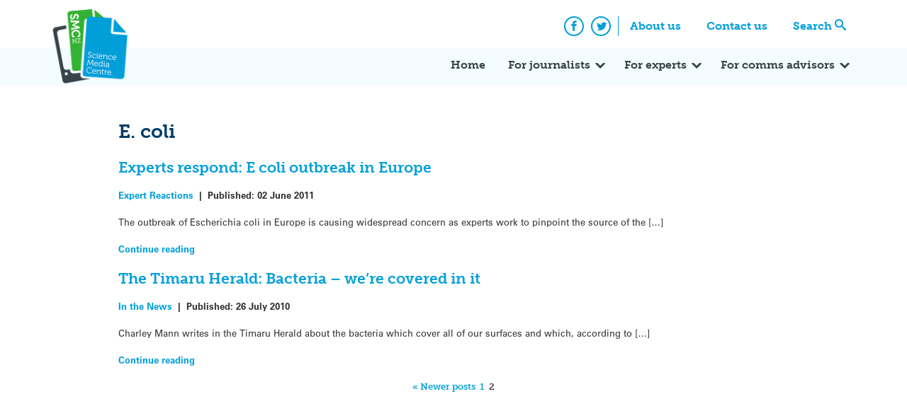

--- FILE ---
content_type: text/html; charset=UTF-8
request_url: https://www.sciencemediacentre.co.nz/tag/e-coli/page/2/
body_size: 11093
content:
<!doctype html>
<html lang="en-US" xmlns:fb="https://www.facebook.com/2008/fbml" xmlns:addthis="https://www.addthis.com/help/api-spec"  xmlns:og="http://ogp.me/ns#">
    <head>
        <meta charset="UTF-8">
        <meta name="viewport" content="width=device-width, initial-scale=1">
        <link rel="profile" href="https://gmpg.org/xfn/11">
        <link rel="stylesheet" href="https://use.typekit.net/xjv7oyf.css">
        <meta name='robots' content='index, follow, max-image-preview:large, max-snippet:-1, max-video-preview:-1' />
	<style>img:is([sizes="auto" i], [sizes^="auto," i]) { contain-intrinsic-size: 3000px 1500px }</style>
	
	<!-- This site is optimized with the Yoast SEO plugin v26.2 - https://yoast.com/wordpress/plugins/seo/ -->
	<title>E. coli Archives - Page 2 of 2 - Science Media Centre</title>
	<link rel="canonical" href="https://www.sciencemediacentre.co.nz/tag/e-coli/page/2/" />
	<link rel="prev" href="https://www.sciencemediacentre.co.nz/tag/e-coli/" />
	<meta name="twitter:card" content="summary_large_image" />
	<meta name="twitter:title" content="E. coli Archives - Page 2 of 2 - Science Media Centre" />
	<meta name="twitter:site" content="@smcnz" />
	<script type="application/ld+json" class="yoast-schema-graph">{"@context":"https://schema.org","@graph":[{"@type":"CollectionPage","@id":"https://www.sciencemediacentre.co.nz/tag/e-coli/","url":"https://www.sciencemediacentre.co.nz/tag/e-coli/page/2/","name":"E. coli Archives - Page 2 of 2 - Science Media Centre","isPartOf":{"@id":"https://www.sciencemediacentre.co.nz/#website"},"breadcrumb":{"@id":"https://www.sciencemediacentre.co.nz/tag/e-coli/page/2/#breadcrumb"},"inLanguage":"en-US"},{"@type":"BreadcrumbList","@id":"https://www.sciencemediacentre.co.nz/tag/e-coli/page/2/#breadcrumb","itemListElement":[{"@type":"ListItem","position":1,"name":"Home","item":"https://www.sciencemediacentre.co.nz/"},{"@type":"ListItem","position":2,"name":"E. coli"}]},{"@type":"WebSite","@id":"https://www.sciencemediacentre.co.nz/#website","url":"https://www.sciencemediacentre.co.nz/","name":"Science Media Centre","description":"Our aim is to promote accurate, evidence-based reporting on science and technology by helping the media work more closely with the scientific community.","publisher":{"@id":"https://www.sciencemediacentre.co.nz/#organization"},"potentialAction":[{"@type":"SearchAction","target":{"@type":"EntryPoint","urlTemplate":"https://www.sciencemediacentre.co.nz/?s={search_term_string}"},"query-input":{"@type":"PropertyValueSpecification","valueRequired":true,"valueName":"search_term_string"}}],"inLanguage":"en-US"},{"@type":"Organization","@id":"https://www.sciencemediacentre.co.nz/#organization","name":"Science Media Centre","url":"https://www.sciencemediacentre.co.nz/","logo":{"@type":"ImageObject","inLanguage":"en-US","@id":"https://www.sciencemediacentre.co.nz/#/schema/logo/image/","url":"https://www.sciencemediacentre.co.nz/wp-content/upload/2018/07/logo-1.png","contentUrl":"https://www.sciencemediacentre.co.nz/wp-content/upload/2018/07/logo-1.png","width":240,"height":222,"caption":"Science Media Centre"},"image":{"@id":"https://www.sciencemediacentre.co.nz/#/schema/logo/image/"},"sameAs":["https://www.facebook.com/ScienceMediaCentre","https://x.com/smcnz"]}]}</script>
	<!-- / Yoast SEO plugin. -->


<link rel='dns-prefetch' href='//www.googletagmanager.com' />
<link rel='dns-prefetch' href='//stats.wp.com' />
<link rel="alternate" type="application/rss+xml" title="Science Media Centre &raquo; Feed" href="https://www.sciencemediacentre.co.nz/feed/" />
<link rel="alternate" type="application/rss+xml" title="Science Media Centre &raquo; Comments Feed" href="https://www.sciencemediacentre.co.nz/comments/feed/" />
<link rel="alternate" type="application/rss+xml" title="Science Media Centre &raquo; E. coli Tag Feed" href="https://www.sciencemediacentre.co.nz/tag/e-coli/feed/" />
<script type="text/javascript">
/* <![CDATA[ */
window._wpemojiSettings = {"baseUrl":"https:\/\/s.w.org\/images\/core\/emoji\/16.0.1\/72x72\/","ext":".png","svgUrl":"https:\/\/s.w.org\/images\/core\/emoji\/16.0.1\/svg\/","svgExt":".svg","source":{"concatemoji":"https:\/\/www.sciencemediacentre.co.nz\/wp-includes\/js\/wp-emoji-release.min.js?ver=6.8.3"}};
/*! This file is auto-generated */
!function(s,n){var o,i,e;function c(e){try{var t={supportTests:e,timestamp:(new Date).valueOf()};sessionStorage.setItem(o,JSON.stringify(t))}catch(e){}}function p(e,t,n){e.clearRect(0,0,e.canvas.width,e.canvas.height),e.fillText(t,0,0);var t=new Uint32Array(e.getImageData(0,0,e.canvas.width,e.canvas.height).data),a=(e.clearRect(0,0,e.canvas.width,e.canvas.height),e.fillText(n,0,0),new Uint32Array(e.getImageData(0,0,e.canvas.width,e.canvas.height).data));return t.every(function(e,t){return e===a[t]})}function u(e,t){e.clearRect(0,0,e.canvas.width,e.canvas.height),e.fillText(t,0,0);for(var n=e.getImageData(16,16,1,1),a=0;a<n.data.length;a++)if(0!==n.data[a])return!1;return!0}function f(e,t,n,a){switch(t){case"flag":return n(e,"\ud83c\udff3\ufe0f\u200d\u26a7\ufe0f","\ud83c\udff3\ufe0f\u200b\u26a7\ufe0f")?!1:!n(e,"\ud83c\udde8\ud83c\uddf6","\ud83c\udde8\u200b\ud83c\uddf6")&&!n(e,"\ud83c\udff4\udb40\udc67\udb40\udc62\udb40\udc65\udb40\udc6e\udb40\udc67\udb40\udc7f","\ud83c\udff4\u200b\udb40\udc67\u200b\udb40\udc62\u200b\udb40\udc65\u200b\udb40\udc6e\u200b\udb40\udc67\u200b\udb40\udc7f");case"emoji":return!a(e,"\ud83e\udedf")}return!1}function g(e,t,n,a){var r="undefined"!=typeof WorkerGlobalScope&&self instanceof WorkerGlobalScope?new OffscreenCanvas(300,150):s.createElement("canvas"),o=r.getContext("2d",{willReadFrequently:!0}),i=(o.textBaseline="top",o.font="600 32px Arial",{});return e.forEach(function(e){i[e]=t(o,e,n,a)}),i}function t(e){var t=s.createElement("script");t.src=e,t.defer=!0,s.head.appendChild(t)}"undefined"!=typeof Promise&&(o="wpEmojiSettingsSupports",i=["flag","emoji"],n.supports={everything:!0,everythingExceptFlag:!0},e=new Promise(function(e){s.addEventListener("DOMContentLoaded",e,{once:!0})}),new Promise(function(t){var n=function(){try{var e=JSON.parse(sessionStorage.getItem(o));if("object"==typeof e&&"number"==typeof e.timestamp&&(new Date).valueOf()<e.timestamp+604800&&"object"==typeof e.supportTests)return e.supportTests}catch(e){}return null}();if(!n){if("undefined"!=typeof Worker&&"undefined"!=typeof OffscreenCanvas&&"undefined"!=typeof URL&&URL.createObjectURL&&"undefined"!=typeof Blob)try{var e="postMessage("+g.toString()+"("+[JSON.stringify(i),f.toString(),p.toString(),u.toString()].join(",")+"));",a=new Blob([e],{type:"text/javascript"}),r=new Worker(URL.createObjectURL(a),{name:"wpTestEmojiSupports"});return void(r.onmessage=function(e){c(n=e.data),r.terminate(),t(n)})}catch(e){}c(n=g(i,f,p,u))}t(n)}).then(function(e){for(var t in e)n.supports[t]=e[t],n.supports.everything=n.supports.everything&&n.supports[t],"flag"!==t&&(n.supports.everythingExceptFlag=n.supports.everythingExceptFlag&&n.supports[t]);n.supports.everythingExceptFlag=n.supports.everythingExceptFlag&&!n.supports.flag,n.DOMReady=!1,n.readyCallback=function(){n.DOMReady=!0}}).then(function(){return e}).then(function(){var e;n.supports.everything||(n.readyCallback(),(e=n.source||{}).concatemoji?t(e.concatemoji):e.wpemoji&&e.twemoji&&(t(e.twemoji),t(e.wpemoji)))}))}((window,document),window._wpemojiSettings);
/* ]]> */
</script>
<style id='wp-emoji-styles-inline-css' type='text/css'>

	img.wp-smiley, img.emoji {
		display: inline !important;
		border: none !important;
		box-shadow: none !important;
		height: 1em !important;
		width: 1em !important;
		margin: 0 0.07em !important;
		vertical-align: -0.1em !important;
		background: none !important;
		padding: 0 !important;
	}
</style>
<link rel='stylesheet' id='wp-block-library-css' href='https://www.sciencemediacentre.co.nz/wp-includes/css/dist/block-library/style.min.css?ver=6.8.3' type='text/css' media='all' />
<style id='classic-theme-styles-inline-css' type='text/css'>
/*! This file is auto-generated */
.wp-block-button__link{color:#fff;background-color:#32373c;border-radius:9999px;box-shadow:none;text-decoration:none;padding:calc(.667em + 2px) calc(1.333em + 2px);font-size:1.125em}.wp-block-file__button{background:#32373c;color:#fff;text-decoration:none}
</style>
<link rel='stylesheet' id='mediaelement-css' href='https://www.sciencemediacentre.co.nz/wp-includes/js/mediaelement/mediaelementplayer-legacy.min.css?ver=4.2.17' type='text/css' media='all' />
<link rel='stylesheet' id='wp-mediaelement-css' href='https://www.sciencemediacentre.co.nz/wp-includes/js/mediaelement/wp-mediaelement.min.css?ver=6.8.3' type='text/css' media='all' />
<style id='jetpack-sharing-buttons-style-inline-css' type='text/css'>
.jetpack-sharing-buttons__services-list{display:flex;flex-direction:row;flex-wrap:wrap;gap:0;list-style-type:none;margin:5px;padding:0}.jetpack-sharing-buttons__services-list.has-small-icon-size{font-size:12px}.jetpack-sharing-buttons__services-list.has-normal-icon-size{font-size:16px}.jetpack-sharing-buttons__services-list.has-large-icon-size{font-size:24px}.jetpack-sharing-buttons__services-list.has-huge-icon-size{font-size:36px}@media print{.jetpack-sharing-buttons__services-list{display:none!important}}.editor-styles-wrapper .wp-block-jetpack-sharing-buttons{gap:0;padding-inline-start:0}ul.jetpack-sharing-buttons__services-list.has-background{padding:1.25em 2.375em}
</style>
<style id='global-styles-inline-css' type='text/css'>
:root{--wp--preset--aspect-ratio--square: 1;--wp--preset--aspect-ratio--4-3: 4/3;--wp--preset--aspect-ratio--3-4: 3/4;--wp--preset--aspect-ratio--3-2: 3/2;--wp--preset--aspect-ratio--2-3: 2/3;--wp--preset--aspect-ratio--16-9: 16/9;--wp--preset--aspect-ratio--9-16: 9/16;--wp--preset--color--black: #000000;--wp--preset--color--cyan-bluish-gray: #abb8c3;--wp--preset--color--white: #ffffff;--wp--preset--color--pale-pink: #f78da7;--wp--preset--color--vivid-red: #cf2e2e;--wp--preset--color--luminous-vivid-orange: #ff6900;--wp--preset--color--luminous-vivid-amber: #fcb900;--wp--preset--color--light-green-cyan: #7bdcb5;--wp--preset--color--vivid-green-cyan: #00d084;--wp--preset--color--pale-cyan-blue: #8ed1fc;--wp--preset--color--vivid-cyan-blue: #0693e3;--wp--preset--color--vivid-purple: #9b51e0;--wp--preset--gradient--vivid-cyan-blue-to-vivid-purple: linear-gradient(135deg,rgba(6,147,227,1) 0%,rgb(155,81,224) 100%);--wp--preset--gradient--light-green-cyan-to-vivid-green-cyan: linear-gradient(135deg,rgb(122,220,180) 0%,rgb(0,208,130) 100%);--wp--preset--gradient--luminous-vivid-amber-to-luminous-vivid-orange: linear-gradient(135deg,rgba(252,185,0,1) 0%,rgba(255,105,0,1) 100%);--wp--preset--gradient--luminous-vivid-orange-to-vivid-red: linear-gradient(135deg,rgba(255,105,0,1) 0%,rgb(207,46,46) 100%);--wp--preset--gradient--very-light-gray-to-cyan-bluish-gray: linear-gradient(135deg,rgb(238,238,238) 0%,rgb(169,184,195) 100%);--wp--preset--gradient--cool-to-warm-spectrum: linear-gradient(135deg,rgb(74,234,220) 0%,rgb(151,120,209) 20%,rgb(207,42,186) 40%,rgb(238,44,130) 60%,rgb(251,105,98) 80%,rgb(254,248,76) 100%);--wp--preset--gradient--blush-light-purple: linear-gradient(135deg,rgb(255,206,236) 0%,rgb(152,150,240) 100%);--wp--preset--gradient--blush-bordeaux: linear-gradient(135deg,rgb(254,205,165) 0%,rgb(254,45,45) 50%,rgb(107,0,62) 100%);--wp--preset--gradient--luminous-dusk: linear-gradient(135deg,rgb(255,203,112) 0%,rgb(199,81,192) 50%,rgb(65,88,208) 100%);--wp--preset--gradient--pale-ocean: linear-gradient(135deg,rgb(255,245,203) 0%,rgb(182,227,212) 50%,rgb(51,167,181) 100%);--wp--preset--gradient--electric-grass: linear-gradient(135deg,rgb(202,248,128) 0%,rgb(113,206,126) 100%);--wp--preset--gradient--midnight: linear-gradient(135deg,rgb(2,3,129) 0%,rgb(40,116,252) 100%);--wp--preset--font-size--small: 13px;--wp--preset--font-size--medium: 20px;--wp--preset--font-size--large: 36px;--wp--preset--font-size--x-large: 42px;--wp--preset--spacing--20: 0.44rem;--wp--preset--spacing--30: 0.67rem;--wp--preset--spacing--40: 1rem;--wp--preset--spacing--50: 1.5rem;--wp--preset--spacing--60: 2.25rem;--wp--preset--spacing--70: 3.38rem;--wp--preset--spacing--80: 5.06rem;--wp--preset--shadow--natural: 6px 6px 9px rgba(0, 0, 0, 0.2);--wp--preset--shadow--deep: 12px 12px 50px rgba(0, 0, 0, 0.4);--wp--preset--shadow--sharp: 6px 6px 0px rgba(0, 0, 0, 0.2);--wp--preset--shadow--outlined: 6px 6px 0px -3px rgba(255, 255, 255, 1), 6px 6px rgba(0, 0, 0, 1);--wp--preset--shadow--crisp: 6px 6px 0px rgba(0, 0, 0, 1);}:where(.is-layout-flex){gap: 0.5em;}:where(.is-layout-grid){gap: 0.5em;}body .is-layout-flex{display: flex;}.is-layout-flex{flex-wrap: wrap;align-items: center;}.is-layout-flex > :is(*, div){margin: 0;}body .is-layout-grid{display: grid;}.is-layout-grid > :is(*, div){margin: 0;}:where(.wp-block-columns.is-layout-flex){gap: 2em;}:where(.wp-block-columns.is-layout-grid){gap: 2em;}:where(.wp-block-post-template.is-layout-flex){gap: 1.25em;}:where(.wp-block-post-template.is-layout-grid){gap: 1.25em;}.has-black-color{color: var(--wp--preset--color--black) !important;}.has-cyan-bluish-gray-color{color: var(--wp--preset--color--cyan-bluish-gray) !important;}.has-white-color{color: var(--wp--preset--color--white) !important;}.has-pale-pink-color{color: var(--wp--preset--color--pale-pink) !important;}.has-vivid-red-color{color: var(--wp--preset--color--vivid-red) !important;}.has-luminous-vivid-orange-color{color: var(--wp--preset--color--luminous-vivid-orange) !important;}.has-luminous-vivid-amber-color{color: var(--wp--preset--color--luminous-vivid-amber) !important;}.has-light-green-cyan-color{color: var(--wp--preset--color--light-green-cyan) !important;}.has-vivid-green-cyan-color{color: var(--wp--preset--color--vivid-green-cyan) !important;}.has-pale-cyan-blue-color{color: var(--wp--preset--color--pale-cyan-blue) !important;}.has-vivid-cyan-blue-color{color: var(--wp--preset--color--vivid-cyan-blue) !important;}.has-vivid-purple-color{color: var(--wp--preset--color--vivid-purple) !important;}.has-black-background-color{background-color: var(--wp--preset--color--black) !important;}.has-cyan-bluish-gray-background-color{background-color: var(--wp--preset--color--cyan-bluish-gray) !important;}.has-white-background-color{background-color: var(--wp--preset--color--white) !important;}.has-pale-pink-background-color{background-color: var(--wp--preset--color--pale-pink) !important;}.has-vivid-red-background-color{background-color: var(--wp--preset--color--vivid-red) !important;}.has-luminous-vivid-orange-background-color{background-color: var(--wp--preset--color--luminous-vivid-orange) !important;}.has-luminous-vivid-amber-background-color{background-color: var(--wp--preset--color--luminous-vivid-amber) !important;}.has-light-green-cyan-background-color{background-color: var(--wp--preset--color--light-green-cyan) !important;}.has-vivid-green-cyan-background-color{background-color: var(--wp--preset--color--vivid-green-cyan) !important;}.has-pale-cyan-blue-background-color{background-color: var(--wp--preset--color--pale-cyan-blue) !important;}.has-vivid-cyan-blue-background-color{background-color: var(--wp--preset--color--vivid-cyan-blue) !important;}.has-vivid-purple-background-color{background-color: var(--wp--preset--color--vivid-purple) !important;}.has-black-border-color{border-color: var(--wp--preset--color--black) !important;}.has-cyan-bluish-gray-border-color{border-color: var(--wp--preset--color--cyan-bluish-gray) !important;}.has-white-border-color{border-color: var(--wp--preset--color--white) !important;}.has-pale-pink-border-color{border-color: var(--wp--preset--color--pale-pink) !important;}.has-vivid-red-border-color{border-color: var(--wp--preset--color--vivid-red) !important;}.has-luminous-vivid-orange-border-color{border-color: var(--wp--preset--color--luminous-vivid-orange) !important;}.has-luminous-vivid-amber-border-color{border-color: var(--wp--preset--color--luminous-vivid-amber) !important;}.has-light-green-cyan-border-color{border-color: var(--wp--preset--color--light-green-cyan) !important;}.has-vivid-green-cyan-border-color{border-color: var(--wp--preset--color--vivid-green-cyan) !important;}.has-pale-cyan-blue-border-color{border-color: var(--wp--preset--color--pale-cyan-blue) !important;}.has-vivid-cyan-blue-border-color{border-color: var(--wp--preset--color--vivid-cyan-blue) !important;}.has-vivid-purple-border-color{border-color: var(--wp--preset--color--vivid-purple) !important;}.has-vivid-cyan-blue-to-vivid-purple-gradient-background{background: var(--wp--preset--gradient--vivid-cyan-blue-to-vivid-purple) !important;}.has-light-green-cyan-to-vivid-green-cyan-gradient-background{background: var(--wp--preset--gradient--light-green-cyan-to-vivid-green-cyan) !important;}.has-luminous-vivid-amber-to-luminous-vivid-orange-gradient-background{background: var(--wp--preset--gradient--luminous-vivid-amber-to-luminous-vivid-orange) !important;}.has-luminous-vivid-orange-to-vivid-red-gradient-background{background: var(--wp--preset--gradient--luminous-vivid-orange-to-vivid-red) !important;}.has-very-light-gray-to-cyan-bluish-gray-gradient-background{background: var(--wp--preset--gradient--very-light-gray-to-cyan-bluish-gray) !important;}.has-cool-to-warm-spectrum-gradient-background{background: var(--wp--preset--gradient--cool-to-warm-spectrum) !important;}.has-blush-light-purple-gradient-background{background: var(--wp--preset--gradient--blush-light-purple) !important;}.has-blush-bordeaux-gradient-background{background: var(--wp--preset--gradient--blush-bordeaux) !important;}.has-luminous-dusk-gradient-background{background: var(--wp--preset--gradient--luminous-dusk) !important;}.has-pale-ocean-gradient-background{background: var(--wp--preset--gradient--pale-ocean) !important;}.has-electric-grass-gradient-background{background: var(--wp--preset--gradient--electric-grass) !important;}.has-midnight-gradient-background{background: var(--wp--preset--gradient--midnight) !important;}.has-small-font-size{font-size: var(--wp--preset--font-size--small) !important;}.has-medium-font-size{font-size: var(--wp--preset--font-size--medium) !important;}.has-large-font-size{font-size: var(--wp--preset--font-size--large) !important;}.has-x-large-font-size{font-size: var(--wp--preset--font-size--x-large) !important;}
:where(.wp-block-post-template.is-layout-flex){gap: 1.25em;}:where(.wp-block-post-template.is-layout-grid){gap: 1.25em;}
:where(.wp-block-columns.is-layout-flex){gap: 2em;}:where(.wp-block-columns.is-layout-grid){gap: 2em;}
:root :where(.wp-block-pullquote){font-size: 1.5em;line-height: 1.6;}
</style>
<link rel='stylesheet' id='smc_2018-style-css' href='https://www.sciencemediacentre.co.nz/wp-content/themes/smc-2018/style.css?ver=6.8.3' type='text/css' media='all' />
<link rel='stylesheet' id='simcal-qtip-css' href='https://www.sciencemediacentre.co.nz/wp-content/plugins/google-calendar-events/assets/generated/vendor/jquery.qtip.min.css?ver=3.5.3' type='text/css' media='all' />
<link rel='stylesheet' id='simcal-default-calendar-grid-css' href='https://www.sciencemediacentre.co.nz/wp-content/plugins/google-calendar-events/assets/generated/default-calendar-grid.min.css?ver=3.5.3' type='text/css' media='all' />
<link rel='stylesheet' id='simcal-default-calendar-list-css' href='https://www.sciencemediacentre.co.nz/wp-content/plugins/google-calendar-events/assets/generated/default-calendar-list.min.css?ver=3.5.3' type='text/css' media='all' />
<link rel='stylesheet' id='addthis_all_pages-css' href='https://www.sciencemediacentre.co.nz/wp-content/plugins/addthis/frontend/build/addthis_wordpress_public.min.css?ver=6.8.3' type='text/css' media='all' />
<script type="text/javascript" src="https://www.sciencemediacentre.co.nz/wp-includes/js/jquery/jquery.min.js?ver=3.7.1" id="jquery-core-js"></script>
<script type="text/javascript" src="https://www.sciencemediacentre.co.nz/wp-includes/js/jquery/jquery-migrate.min.js?ver=3.4.1" id="jquery-migrate-js"></script>

<!-- Google tag (gtag.js) snippet added by Site Kit -->
<!-- Google Analytics snippet added by Site Kit -->
<script type="text/javascript" src="https://www.googletagmanager.com/gtag/js?id=GT-MQPBHGC" id="google_gtagjs-js" async></script>
<script type="text/javascript" id="google_gtagjs-js-after">
/* <![CDATA[ */
window.dataLayer = window.dataLayer || [];function gtag(){dataLayer.push(arguments);}
gtag("set","linker",{"domains":["www.sciencemediacentre.co.nz"]});
gtag("js", new Date());
gtag("set", "developer_id.dZTNiMT", true);
gtag("config", "GT-MQPBHGC");
/* ]]> */
</script>
<link rel="https://api.w.org/" href="https://www.sciencemediacentre.co.nz/wp-json/" /><link rel="alternate" title="JSON" type="application/json" href="https://www.sciencemediacentre.co.nz/wp-json/wp/v2/tags/1961" /><link rel="EditURI" type="application/rsd+xml" title="RSD" href="https://www.sciencemediacentre.co.nz/xmlrpc.php?rsd" />
<meta name="generator" content="WordPress 6.8.3" />
<meta name="generator" content="Site Kit by Google 1.164.0" />	<style>img#wpstats{display:none}</style>
		<link rel="icon" href="https://www.sciencemediacentre.co.nz/wp-content/upload/2018/07/favicon.gif" sizes="32x32" />
<link rel="icon" href="https://www.sciencemediacentre.co.nz/wp-content/upload/2018/07/favicon.gif" sizes="192x192" />
<link rel="apple-touch-icon" href="https://www.sciencemediacentre.co.nz/wp-content/upload/2018/07/favicon.gif" />
<meta name="msapplication-TileImage" content="https://www.sciencemediacentre.co.nz/wp-content/upload/2018/07/favicon.gif" />

<!-- START - Open Graph and Twitter Card Tags 3.3.5 -->
 <!-- Facebook Open Graph -->
  <meta property="og:locale" content="en_US"/>
  <meta property="og:title" content="E. coli"/>
  <meta property="og:type" content="article"/>
  <meta property="og:description" content="Our aim is to promote accurate, evidence-based reporting on science and technology by helping the media work more closely with the scientific community."/>
  <meta property="og:image" content="https://www.sciencemediacentre.co.nz/wp-content/upload/2017/06/smcnz.png"/>
  <meta property="og:image:url" content="https://www.sciencemediacentre.co.nz/wp-content/upload/2017/06/smcnz.png"/>
  <meta property="og:image:secure_url" content="https://www.sciencemediacentre.co.nz/wp-content/upload/2017/06/smcnz.png"/>
 <!-- Google+ / Schema.org -->
 <!-- Twitter Cards -->
 <!-- SEO -->
 <!-- Misc. tags -->
 <!-- is_tag -->
<!-- END - Open Graph and Twitter Card Tags 3.3.5 -->
	
    </head>

    <body class="archive paged tag tag-e-coli tag-1961 wp-custom-logo paged-2 tag-paged-2 wp-theme-smc-2018 hfeed">
        <div id="page" class="site">
            <a class="skip-link screen-reader-text" href="#content">Skip to content</a>
            <header id="masthead" class="site-header">
                <nav class="comp-navigation">
                    <div class="container">
                        <div class="site-branding">
                            <a href="https://www.sciencemediacentre.co.nz/" class="custom-logo-link" rel="home"><img width="240" height="222" src="https://www.sciencemediacentre.co.nz/wp-content/upload/2018/07/logo-1.png" class="custom-logo" alt="Science Media Centre" decoding="async" fetchpriority="high" /></a>                        </div><!-- .site-branding -->
                        <div class="menu-top-navigation-container"><ul id="comp-menu" class="header-menu"><li id="menu-item-33854" class="menu-item menu-item-type-post_type menu-item-object-page menu-item-33854"><a href="https://www.sciencemediacentre.co.nz/about/">About us</a></li>
<li id="menu-item-35761" class="menu-item menu-item-type-post_type menu-item-object-page menu-item-35761"><a href="https://www.sciencemediacentre.co.nz/contact-us/">Contact us</a></li>
<li id="menu-item-33856" class="search menu-item menu-item-type-custom menu-item-object-custom menu-item-33856"><a href="#search">Search</a></li>
</ul></div>                        <ul class="social-icons">
                            <li>
                                <a href="https://www.facebook.com/ScienceMediaCentre/" class="social-icon"><span class="icon-facebook"></span><span class="screen-reader-text">Facebook</span></a>
                            </li>
                            <li>
                                <a href="https://twitter.com/smcnz" class="social-icon"><span class="icon-twitter"></span><span class="screen-reader-text">Twitter</span></a>
                            </li>
                        </ul>
                    </div>
                </nav>
                <nav id="site-navigation" class="main-navigation">
                    <div class="container">
                        <button class="menu-toggle" aria-controls="primary-menu" aria-expanded="false">
                            <span class="icon-bar"></span>
                            <span class="icon-bar"></span>
                            <span class="icon-bar"></span>
                            <span class="screen-reader-text">Primary Menu</span>
                        </button>
                        <div class="menu-primary-container"><ul id="primary-menu" class="header-menu"><li id="menu-item-33850" class="menu-item menu-item-type-post_type menu-item-object-page menu-item-home menu-item-33850"><a href="https://www.sciencemediacentre.co.nz/">Home</a></li>
<li id="menu-item-33869" class="menu-item menu-item-type-post_type menu-item-object-page menu-item-has-children menu-item-33869"><a href="https://www.sciencemediacentre.co.nz/for-journalists/">For journalists</a>
<ul class="sub-menu">
	<li id="menu-item-35262" class="menu-item menu-item-type-post_type menu-item-object-page menu-item-35262"><a href="https://www.sciencemediacentre.co.nz/for-journalists/">How we can help</a></li>
	<li id="menu-item-33870" class="menu-item menu-item-type-post_type menu-item-object-page menu-item-33870"><a href="https://www.sciencemediacentre.co.nz/coveringscience/">Covering science</a></li>
	<li id="menu-item-43956" class="menu-item menu-item-type-post_type menu-item-object-page menu-item-43956"><a href="https://www.sciencemediacentre.co.nz/for-journalists/scimex-registration-policy/">Scimex registration policy</a></li>
	<li id="menu-item-33871" class="menu-item menu-item-type-post_type menu-item-object-page menu-item-33871"><a href="https://www.sciencemediacentre.co.nz/science-in-nz/">Science in NZ</a></li>
	<li id="menu-item-40028" class="menu-item menu-item-type-post_type menu-item-object-page menu-item-40028"><a href="https://www.sciencemediacentre.co.nz/resources-for-maori-media/">Resources for Māori media</a></li>
	<li id="menu-item-46740" class="menu-item menu-item-type-post_type menu-item-object-page menu-item-46740"><a href="https://www.sciencemediacentre.co.nz/awards/">Science Journalism Awards</a></li>
</ul>
</li>
<li id="menu-item-33868" class="menu-item menu-item-type-post_type menu-item-object-page menu-item-has-children menu-item-33868"><a href="https://www.sciencemediacentre.co.nz/for-experts/">For experts</a>
<ul class="sub-menu">
	<li id="menu-item-35263" class="menu-item menu-item-type-post_type menu-item-object-page menu-item-35263"><a href="https://www.sciencemediacentre.co.nz/for-experts/">How we can help</a></li>
	<li id="menu-item-39677" class="menu-item menu-item-type-post_type menu-item-object-page menu-item-has-children menu-item-39677"><a href="https://www.sciencemediacentre.co.nz/savvy/">Science Media SAVVY</a>
	<ul class="sub-menu">
		<li id="menu-item-44683" class="menu-item menu-item-type-custom menu-item-object-custom menu-item-44683"><a href="https://www.sciencemediacentre.co.nz/savvy/#upcoming">Upcoming workshops</a></li>
		<li id="menu-item-39684" class="menu-item menu-item-type-post_type menu-item-object-page menu-item-39684"><a href="https://www.sciencemediacentre.co.nz/science-media-savvy/">Full-length SAVVY</a></li>
		<li id="menu-item-39668" class="menu-item menu-item-type-post_type menu-item-object-page menu-item-39668"><a href="https://www.sciencemediacentre.co.nz/media-savvy-maori/">SAVVY for Māori researchers</a></li>
		<li id="menu-item-39694" class="menu-item menu-item-type-post_type menu-item-object-page menu-item-39694"><a href="https://www.sciencemediacentre.co.nz/video-workshops/">Video workshops</a></li>
		<li id="menu-item-39700" class="menu-item menu-item-type-post_type menu-item-object-page menu-item-39700"><a href="https://www.sciencemediacentre.co.nz/savvy-express/">SAVVY Express</a></li>
		<li id="menu-item-44680" class="menu-item menu-item-type-post_type menu-item-object-page menu-item-44680"><a href="https://www.sciencemediacentre.co.nz/monthly-talk/">Free monthly webinar</a></li>
		<li id="menu-item-39679" class="menu-item menu-item-type-post_type menu-item-object-page menu-item-39679"><a href="https://www.sciencemediacentre.co.nz/tailored-training/">Tailored training</a></li>
		<li id="menu-item-40387" class="menu-item menu-item-type-post_type menu-item-object-page menu-item-40387"><a href="https://www.sciencemediacentre.co.nz/savvy-online/">Online SAVVY resources</a></li>
	</ul>
</li>
	<li id="menu-item-36569" class="menu-item menu-item-type-post_type menu-item-object-page menu-item-has-children menu-item-36569"><a href="https://www.sciencemediacentre.co.nz/for-experts/providing-an-expert-reaction/">Providing expert reaction</a>
	<ul class="sub-menu">
		<li id="menu-item-37032" class="menu-item menu-item-type-custom menu-item-object-custom menu-item-37032"><a href="https://www.sciencemediacentre.co.nz/expert-selection-policy/">Expert selection policy</a></li>
		<li id="menu-item-33878" class="menu-item menu-item-type-post_type menu-item-object-page menu-item-33878"><a href="https://www.sciencemediacentre.co.nz/writing-a-good-quote/">Writing a good quote</a></li>
	</ul>
</li>
	<li id="menu-item-36599" class="menu-item menu-item-type-post_type menu-item-object-page menu-item-36599"><a href="https://www.sciencemediacentre.co.nz/working-with-media/">Working with media</a></li>
	<li id="menu-item-33877" class="menu-item menu-item-type-post_type menu-item-object-page menu-item-33877"><a href="https://www.sciencemediacentre.co.nz/journos/">Who&#8217;s covering science?</a></li>
	<li id="menu-item-33879" class="menu-item menu-item-type-custom menu-item-object-custom menu-item-33879"><a href="https://www.scimex.org/info/scimex-for-experts">Scimex &#8211; register</a></li>
	<li id="menu-item-42310" class="menu-item menu-item-type-post_type menu-item-object-page menu-item-42310"><a href="https://www.sciencemediacentre.co.nz/drawing-science/">Working with illustrators</a></li>
	<li id="menu-item-45348" class="menu-item menu-item-type-post_type menu-item-object-page menu-item-45348"><a href="https://www.sciencemediacentre.co.nz/working-with-media/guide-to-help-researchers-deal-with-online-harassment/">Dealing with harassment</a></li>
</ul>
</li>
<li id="menu-item-33880" class="menu-item menu-item-type-post_type menu-item-object-page menu-item-has-children menu-item-33880"><a href="https://www.sciencemediacentre.co.nz/for-comms-advisors/">For comms advisors</a>
<ul class="sub-menu">
	<li id="menu-item-35264" class="menu-item menu-item-type-post_type menu-item-object-page menu-item-35264"><a href="https://www.sciencemediacentre.co.nz/for-comms-advisors/">How we can help</a></li>
	<li id="menu-item-36600" class="menu-item menu-item-type-post_type menu-item-object-page menu-item-36600"><a href="https://www.sciencemediacentre.co.nz/journos/">Who&#8217;s covering science?</a></li>
	<li id="menu-item-39670" class="menu-item menu-item-type-post_type menu-item-object-page menu-item-has-children menu-item-39670"><a href="https://www.sciencemediacentre.co.nz/savvy/">Science Media SAVVY</a>
	<ul class="sub-menu">
		<li id="menu-item-44682" class="menu-item menu-item-type-custom menu-item-object-custom menu-item-44682"><a href="https://www.sciencemediacentre.co.nz/savvy/#upcoming">Upcoming workshops</a></li>
		<li id="menu-item-39683" class="menu-item menu-item-type-post_type menu-item-object-page menu-item-39683"><a href="https://www.sciencemediacentre.co.nz/science-media-savvy/">Full-length SAVVY</a></li>
		<li id="menu-item-39672" class="menu-item menu-item-type-post_type menu-item-object-page menu-item-39672"><a href="https://www.sciencemediacentre.co.nz/media-savvy-maori/">SAVVY for Māori researchers</a></li>
		<li id="menu-item-39699" class="menu-item menu-item-type-post_type menu-item-object-page menu-item-39699"><a href="https://www.sciencemediacentre.co.nz/savvy-express/">SAVVY Express</a></li>
		<li id="menu-item-39673" class="menu-item menu-item-type-post_type menu-item-object-page menu-item-39673"><a href="https://www.sciencemediacentre.co.nz/tailored-training/">Tailored training</a></li>
		<li id="menu-item-40388" class="menu-item menu-item-type-post_type menu-item-object-page menu-item-40388"><a href="https://www.sciencemediacentre.co.nz/savvy-online/">Online SAVVY resources</a></li>
	</ul>
</li>
	<li id="menu-item-33883" class="menu-item menu-item-type-custom menu-item-object-custom menu-item-33883"><a href="https://www.scimex.org/builders/media-officer-registration">Scimex &#8211; register</a></li>
	<li id="menu-item-47363" class="menu-item menu-item-type-post_type menu-item-object-page menu-item-47363"><a href="https://www.sciencemediacentre.co.nz/harassmentsupport/">Preparing for harassment</a></li>
</ul>
</li>
<li id="menu-item-33851" class="hide-md menu-item menu-item-type-post_type menu-item-object-page menu-item-33851"><a href="https://www.sciencemediacentre.co.nz/about/">About us</a></li>
<li id="menu-item-33852" class="hide-md menu-item menu-item-type-post_type menu-item-object-page menu-item-33852"><a href="https://www.sciencemediacentre.co.nz/contact-us/">Contact Us</a></li>
<li id="menu-item-33853" class="hide-md menu-item menu-item-type-custom menu-item-object-custom menu-item-33853"><a href="#search">Search</a></li>
</ul></div>                    </div>
                </nav><!-- #site-navigation -->
            </header><!-- #masthead -->
                        <div id="content" class="site-content">
                <div class="container">
                    <div class="row">

    <div id="primary" class="content-area col-lg-10 col-lg-offset-1">
        <main id="main" class="site-main">

            
                <header class="page-header">
                    <h1 class="page-title">E. coli</h1>                </header><!-- .page-header -->

                
<article id="post-10250" class="tease post-10250 post type-post status-publish format-standard hentry category-science-alert-experts-respond tag-e-coli tag-food-poisoning tag-outbreak tag-public-health-uk">
    <div class="row">
                <div class="col-sm-12">
            <header class="entry-header">
                <h3 class="entry-title"><a href="https://www.sciencemediacentre.co.nz/2011/06/02/experts-respond-e-coli-outbreak-in-europe/" rel="bookmark">Experts respond: E coli outbreak in Europe</a></h1>                <div class="entry-meta">
                    <span class="cat-links"><a href="https://www.sciencemediacentre.co.nz/category/science-alert-experts-respond/" rel="category tag">Expert Reactions</a></span>                    &nbsp;|&nbsp;
                    <span class="posted-on">Published: <time class="entry-date published" datetime="2011-06-02T09:38:50+12:00">02 June 2011</time><time class="updated" datetime="2011-06-02T09:38:59+12:00">02 June 2011</time></span>                </div><!-- .entry-meta -->
            </header><!-- .entry-header -->
            <div class="entry-content">
                <div class="at-above-post-arch-page addthis_tool" data-url="https://www.sciencemediacentre.co.nz/2011/06/02/experts-respond-e-coli-outbreak-in-europe/"></div>
<p>The outbreak of Escherichia coli in Europe is causing widespread concern as experts work to pinpoint the source of the [&hellip;]<!-- AddThis Advanced Settings above via filter on wp_trim_excerpt --><!-- AddThis Advanced Settings below via filter on wp_trim_excerpt --><!-- AddThis Advanced Settings generic via filter on wp_trim_excerpt --><!-- AddThis Share Buttons above via filter on wp_trim_excerpt --><!-- AddThis Share Buttons below via filter on wp_trim_excerpt --></p>
<div class="at-below-post-arch-page addthis_tool" data-url="https://www.sciencemediacentre.co.nz/2011/06/02/experts-respond-e-coli-outbreak-in-europe/"></div>
<p><!-- AddThis Share Buttons generic via filter on wp_trim_excerpt --></p>
                <a href="https://www.sciencemediacentre.co.nz/2011/06/02/experts-respond-e-coli-outbreak-in-europe/">Continue reading</a>
            </div>
        </div>
    </div>
</article><!-- #post-10250 -->

<article id="post-7233" class="tease post-7233 post type-post status-publish format-standard hentry category-in-the-news tag-bacteria tag-charles-gerba tag-e-coli tag-grant-cook tag-hygiene tag-staph-aureus">
    <div class="row">
                <div class="col-sm-12">
            <header class="entry-header">
                <h3 class="entry-title"><a href="https://www.sciencemediacentre.co.nz/2010/07/26/the-timaru-herald-bacteria-were-covered-in-it/" rel="bookmark">The Timaru Herald: Bacteria &#8211; we&#8217;re covered in it</a></h1>                <div class="entry-meta">
                    <span class="cat-links"><a href="https://www.sciencemediacentre.co.nz/category/in-the-news/" rel="category tag">In the News</a></span>                    &nbsp;|&nbsp;
                    <span class="posted-on">Published: <time class="entry-date published updated" datetime="2010-07-26T10:52:45+12:00">26 July 2010</time></span>                </div><!-- .entry-meta -->
            </header><!-- .entry-header -->
            <div class="entry-content">
                <div class="at-above-post-arch-page addthis_tool" data-url="https://www.sciencemediacentre.co.nz/2010/07/26/the-timaru-herald-bacteria-were-covered-in-it/"></div>
<p>Charley Mann writes in the Timaru Herald about the bacteria which cover all of our surfaces and which, according to [&hellip;]<!-- AddThis Advanced Settings above via filter on wp_trim_excerpt --><!-- AddThis Advanced Settings below via filter on wp_trim_excerpt --><!-- AddThis Advanced Settings generic via filter on wp_trim_excerpt --><!-- AddThis Share Buttons above via filter on wp_trim_excerpt --><!-- AddThis Share Buttons below via filter on wp_trim_excerpt --></p>
<div class="at-below-post-arch-page addthis_tool" data-url="https://www.sciencemediacentre.co.nz/2010/07/26/the-timaru-herald-bacteria-were-covered-in-it/"></div>
<p><!-- AddThis Share Buttons generic via filter on wp_trim_excerpt --></p>
                <a href="https://www.sciencemediacentre.co.nz/2010/07/26/the-timaru-herald-bacteria-were-covered-in-it/">Continue reading</a>
            </div>
        </div>
    </div>
</article><!-- #post-7233 -->
<ul class='page-numbers'>
	<li><a class="prev page-numbers" href="https://www.sciencemediacentre.co.nz/tag/e-coli/">« Newer posts</a></li>
	<li><a class="page-numbers" href="https://www.sciencemediacentre.co.nz/tag/e-coli/">1</a></li>
	<li><span aria-current="page" class="page-numbers current">2</span></li>
</ul>

        </main><!-- #main -->
    </div><!-- #primary -->

                  </div><!-- .row -->
                </div><!-- .container -->
            </div><!-- #content -->

            <footer id="colophon" class="site-footer">
                <div class="container">
                    <h1>Science Media Centre</h1>
                    <div class="row">
                        
<aside class="footer-1 widget-area col-md-4">
    <section id="block-3" class="widget widget_block widget_text">
<p></p>
</section><section id="text-15" class="widget widget_text">			<div class="textwidget"><p>New Zealand&#8217;s trusted, independent source of information for the media on all issues related to research, science, and innovation.</p>
<p>Publicly funded by the Ministry of Business, Innovation and Employment through <a href="https://www.mbie.govt.nz/science-and-technology/science-and-innovation/funding-information-and-opportunities/investment-funds/curious-minds/a-nation-of-curious-minds-he-whenua-hihiri-i-te-mahara/">A Nation of Curious Minds</a>.</p>
</div>
		</section></aside><!-- footer-1 -->

<aside class="footer-2 widget-area col-md-2">
    <section id="nav_menu-5" class="widget widget_nav_menu"><div class="menu-footer-1-container"><ul id="menu-footer-1" class="menu"><li id="menu-item-33884" class="menu-item menu-item-type-post_type menu-item-object-page menu-item-33884"><a href="https://www.sciencemediacentre.co.nz/about/">About us</a></li>
<li id="menu-item-33887" class="menu-item menu-item-type-post_type menu-item-object-page menu-item-33887"><a href="https://www.sciencemediacentre.co.nz/for-journalists/">For journalists</a></li>
<li id="menu-item-33886" class="menu-item menu-item-type-post_type menu-item-object-page menu-item-33886"><a href="https://www.sciencemediacentre.co.nz/for-experts/">For experts</a></li>
<li id="menu-item-33885" class="menu-item menu-item-type-post_type menu-item-object-page menu-item-33885"><a href="https://www.sciencemediacentre.co.nz/for-comms-advisors/">For comms advisors</a></li>
</ul></div></section></aside><!-- .footer-2 -->

<aside class="footer-3 widget-area col-md-2">
    <section id="nav_menu-6" class="widget widget_nav_menu"><div class="menu-footer-2-container"><ul id="menu-footer-2" class="menu"><li id="menu-item-33893" class="menu-item menu-item-type-custom menu-item-object-custom menu-item-33893"><a href="https://www.scimex.org/">Scimex</a></li>
<li id="menu-item-39716" class="menu-item menu-item-type-post_type menu-item-object-page menu-item-39716"><a href="https://www.sciencemediacentre.co.nz/savvy/">Science Media SAVVY</a></li>
<li id="menu-item-33896" class="menu-item menu-item-type-custom menu-item-object-custom menu-item-33896"><a href="https://www.smcglobal.org/">Global SMC Network</a></li>
<li id="menu-item-33898" class="menu-item menu-item-type-post_type menu-item-object-page menu-item-33898"><a href="https://www.sciencemediacentre.co.nz/events/">Events calendar</a></li>
</ul></div></section></aside><!-- .footer-3 -->

<aside class="footer-4 widget-area col-md-4">
    <section id="custom_html-3" class="widget_text widget widget_custom_html"><div class="textwidget custom-html-widget"><ul class="menu">
	<li>11 Turnbull St, Thorndon, Wellington</li>
	<li><a href="tel:044995476">(04) 499 5476</a> | A/H: <a href="tel:0273333000">027 3333 000</a></li>
	<li><a href="mailto:smc@sciencemediacentre.co.nz">smc@sciencemediacentre.co.nz</a></li>
	<li><a href="https://www.facebook.com/ScienceMediaCentre/" class="social-icon"><span class="icon-facebook"></span><span class="screen-reader-text">Facebook</span></a><a href="https://twitter.com/smcnz" class="social-icon"><span class="icon-twitter"></span><span class="screen-reader-text">Twitter</span></a>follow us</li>
</ul></div></section></aside><!-- .footer-4 -->
                    </div>
                    <p class="legal">
                        <a href="https://www.sciencemediacentre.co.nz/disclaimer/">Disclaimer</a>
                        &nbsp;|&nbsp;
                        <a href="https://www.sciencemediacentre.co.nz/privacy-policy/">Privacy Policy</a>
                        &nbsp;|&nbsp;
                        &copy; Copyright 2025 Science Media Centre  (New Zealand)                    </p>
                </div>
            </footer><!-- #colophon -->
        </div><!-- #page -->
        <div id="search" class="search-overlay">
            <a href="#" class="search-overlay-close" aria-label="Close search overlay"><span class="screen-reader-text">Close search overlay</span>&times;</a>
            <div class="container">
                <div class="container">
    <form class="search-form" action="/" method="get">
        <div class="search-form-group">
            <label for="search-field"><span class="screen-reader-text">Search Science Media Centre</span></label>
            <input type="text" name="s" id="search-input" class="search-input" placeholder="Search" value="" />
            <button type="submit" class="button-search"><span class="screen-reader-text">Submit</span><span class="icon-search"></span></button>
        </div>
        <h5>Search these categories</h5>
        <ul class="search-categories">
            <li><label><input type="checkbox" name="cat[]" value="518">Expert Q&amp;A</label></li><li><label><input type="checkbox" name="cat[]" value="4">Expert Reactions</label></li><li><label><input type="checkbox" name="cat[]" value="5">In the News</label></li><li><label><input type="checkbox" name="cat[]" value="6">Reflections on Science</label></li>        </ul>
    </form>
</div>            </div>
        </div>
        <script type="speculationrules">
{"prefetch":[{"source":"document","where":{"and":[{"href_matches":"\/*"},{"not":{"href_matches":["\/wp-*.php","\/wp-admin\/*","\/wp-content\/upload\/*","\/wp-content\/*","\/wp-content\/plugins\/*","\/wp-content\/themes\/smc-2018\/*","\/*\\?(.+)"]}},{"not":{"selector_matches":"a[rel~=\"nofollow\"]"}},{"not":{"selector_matches":".no-prefetch, .no-prefetch a"}}]},"eagerness":"conservative"}]}
</script>
<script data-cfasync="false" type="text/javascript">if (window.addthis_product === undefined) { window.addthis_product = "wpp"; } if (window.wp_product_version === undefined) { window.wp_product_version = "wpp-6.2.7"; } if (window.addthis_share === undefined) { window.addthis_share = {"passthrough":{"twitter":{"via":"smcnz"}}}; } if (window.addthis_config === undefined) { window.addthis_config = {"data_track_clickback":false,"ignore_server_config":true,"ui_language":"en","ui_atversion":"300"}; } if (window.addthis_layers === undefined) { window.addthis_layers = {}; } if (window.addthis_layers_tools === undefined) { window.addthis_layers_tools = [{"responsiveshare":{"numPreferredServices":5,"counts":"one","size":"16px","style":"responsive","shareCountThreshold":0,"elements":".addthis_inline_share_toolbox_below,.at-below-post","id":"responsiveshare"}}]; } else { window.addthis_layers_tools.push({"responsiveshare":{"numPreferredServices":5,"counts":"one","size":"16px","style":"responsive","shareCountThreshold":0,"elements":".addthis_inline_share_toolbox_below,.at-below-post","id":"responsiveshare"}});  } if (window.addthis_plugin_info === undefined) { window.addthis_plugin_info = {"info_status":"enabled","cms_name":"WordPress","plugin_name":"Share Buttons by AddThis","plugin_version":"6.2.7","plugin_mode":"WordPress","anonymous_profile_id":"wp-811b26d83cfb27e4ba8dff3c7b9e0077","page_info":{"template":"archives","post_type":""},"sharing_enabled_on_post_via_metabox":false}; } 
                    (function() {
                      var first_load_interval_id = setInterval(function () {
                        if (typeof window.addthis !== 'undefined') {
                          window.clearInterval(first_load_interval_id);
                          if (typeof window.addthis_layers !== 'undefined' && Object.getOwnPropertyNames(window.addthis_layers).length > 0) {
                            window.addthis.layers(window.addthis_layers);
                          }
                          if (Array.isArray(window.addthis_layers_tools)) {
                            for (i = 0; i < window.addthis_layers_tools.length; i++) {
                              window.addthis.layers(window.addthis_layers_tools[i]);
                            }
                          }
                        }
                     },1000)
                    }());
                </script> <script data-cfasync="false" type="text/javascript" src="https://s7.addthis.com/js/300/addthis_widget.js#pubid=wp-811b26d83cfb27e4ba8dff3c7b9e0077" async="async"></script><script type="text/javascript" id="qppr_frontend_scripts-js-extra">
/* <![CDATA[ */
var qpprFrontData = {"linkData":{"https:\/\/www.sciencemediacentre.co.nz\/2010\/03\/17\/whos-reporting-science-related-issues-in-new-zealand\/":[0,0,""],"https:\/\/www.sciencemediacentre.co.nz\/?p=39229":[0,0,""],"https:\/\/www.sciencemediacentre.co.nz\/?p=39231":[0,0,""],"https:\/\/www.sciencemediacentre.co.nz\/events\/":[0,0,""],"https:\/\/www.sciencemediacentre.co.nz\/er-tips\/":[0,0,""],"https:\/\/www.sciencemediacentre.co.nz\/zoom\/":[0,0,""],"https:\/\/www.sciencemediacentre.co.nz\/harassment\/":[0,0,""]},"siteURL":"https:\/\/www.sciencemediacentre.co.nz","siteURLq":"https:\/\/www.sciencemediacentre.co.nz"};
/* ]]> */
</script>
<script type="text/javascript" src="https://www.sciencemediacentre.co.nz/wp-content/plugins/quick-pagepost-redirect-plugin/js/qppr_frontend_script.min.js?ver=5.2.4" id="qppr_frontend_scripts-js"></script>
<script type="text/javascript" src="https://www.sciencemediacentre.co.nz/wp-content/themes/smc-2018/js/navigation.js?ver=20151215" id="smc_2018-navigation-js"></script>
<script type="text/javascript" src="https://www.sciencemediacentre.co.nz/wp-content/themes/smc-2018/js/skip-link-focus-fix.js?ver=20151215" id="smc_2018-skip-link-focus-fix-js"></script>
<script type="text/javascript" src="https://www.sciencemediacentre.co.nz/wp-content/plugins/google-calendar-events/assets/generated/vendor/jquery.qtip.min.js?ver=3.5.3" id="simcal-qtip-js"></script>
<script type="text/javascript" id="simcal-default-calendar-js-extra">
/* <![CDATA[ */
var simcal_default_calendar = {"ajax_url":"\/wp-admin\/admin-ajax.php","nonce":"fc9434e839","locale":"en_US","text_dir":"ltr","months":{"full":["January","February","March","April","May","June","July","August","September","October","November","December"],"short":["Jan","Feb","Mar","Apr","May","Jun","Jul","Aug","Sep","Oct","Nov","Dec"]},"days":{"full":["Sunday","Monday","Tuesday","Wednesday","Thursday","Friday","Saturday"],"short":["Sun","Mon","Tue","Wed","Thu","Fri","Sat"]},"meridiem":{"AM":"AM","am":"am","PM":"PM","pm":"pm"}};
/* ]]> */
</script>
<script type="text/javascript" src="https://www.sciencemediacentre.co.nz/wp-content/plugins/google-calendar-events/assets/generated/default-calendar.min.js?ver=3.5.3" id="simcal-default-calendar-js"></script>
<script type="text/javascript" id="jetpack-stats-js-before">
/* <![CDATA[ */
_stq = window._stq || [];
_stq.push([ "view", JSON.parse("{\"v\":\"ext\",\"blog\":\"148802376\",\"post\":\"0\",\"tz\":\"13\",\"srv\":\"www.sciencemediacentre.co.nz\",\"arch_tag\":\"e-coli\",\"arch_results\":\"2\",\"j\":\"1:15.1.1\"}") ]);
_stq.push([ "clickTrackerInit", "148802376", "0" ]);
/* ]]> */
</script>
<script type="text/javascript" src="https://stats.wp.com/e-202545.js" id="jetpack-stats-js" defer="defer" data-wp-strategy="defer"></script>
<script type="text/javascript" src="https://www.sciencemediacentre.co.nz/wp-content/plugins/google-calendar-events/assets/generated/vendor/imagesloaded.pkgd.min.js?ver=3.5.3" id="simplecalendar-imagesloaded-js"></script>

    </body>
</html>


--- FILE ---
content_type: text/css
request_url: https://www.sciencemediacentre.co.nz/wp-content/themes/smc-2018/style.css?ver=6.8.3
body_size: 11153
content:
@charset "UTF-8";
/*!
Theme Name: SMC 2018
Theme URI: http://underscores.me/
Author: Prefer
Author URI: https://prefer.nz
Description: Description
Version: 1.0.0
License: GNU General Public License v2 or later
License URI: LICENSE
Text Domain: smc_2018
Tags: custom-background, custom-logo, custom-menu, featured-images, threaded-comments, translation-ready

This theme, like WordPress, is licensed under the GPL.
Use it to make something cool, have fun, and share what you've learned with others.

SMC 2018 is based on Underscores https://underscores.me/, (C) 2012-2017 Automattic, Inc.
Underscores is distributed under the terms of the GNU GPL v2 or later.

Normalizing styles have been helped along thanks to the fine work of
Nicolas Gallagher and Jonathan Neal https://necolas.github.io/normalize.css/
*/
/*--------------------------------------------------------------
>>> TABLE OF CONTENTS:
----------------------------------------------------------------
# Normalize
# Typography
# Elements
# Forms
# Navigation
	## Links
	## Menus
# Accessibility
# Alignments
# Clearings
# Widgets
# Content
	## Posts and pages
	## Comments
# Infinite scroll
# Media
	## Captions
	## Galleries
--------------------------------------------------------------*/
/*
Bootstrap
*/
/*--------------------------------------------------------------
# Normalize
--------------------------------------------------------------*/
/*! normalize.css v8.0.0 | MIT License | github.com/necolas/normalize.css */
/* Document
	 ========================================================================== */
/**
 * 1. Correct the line height in all browsers.
 * 2. Prevent adjustments of font size after orientation changes in iOS.
 */
html {
    line-height: 1.15;
    /* 1 */
    -webkit-text-size-adjust: 100%;
    /* 2 */
}

/* Sections
	 ========================================================================== */
/**
 * Remove the margin in all browsers.
 */
body {
    margin: 0;
}

/**
 * Correct the font size and margin on `h1` elements within `section` and
 * `article` contexts in Chrome, Firefox, and Safari.
 */
h1 {
    font-size: 2em;
    margin: 0.67em 0;
}

/* Grouping content
	 ========================================================================== */
/**
 * 1. Add the correct box sizing in Firefox.
 * 2. Show the overflow in Edge and IE.
 */
hr {
    box-sizing: content-box;
    /* 1 */
    height: 0;
    /* 1 */
    overflow: visible;
    /* 2 */
}

/**
 * 1. Correct the inheritance and scaling of font size in all browsers.
 * 2. Correct the odd `em` font sizing in all browsers.
 */
pre {
    font-family: monospace, monospace;
    /* 1 */
    font-size: 1em;
    /* 2 */
}

/* Text-level semantics
	 ========================================================================== */
/**
 * Remove the gray background on active links in IE 10.
 */
a {
    background-color: transparent;
}

/**
 * 1. Remove the bottom border in Chrome 57-
 * 2. Add the correct text decoration in Chrome, Edge, IE, Opera, and Safari.
 */
abbr[title] {
    border-bottom: none;
    /* 1 */
    text-decoration: underline;
    /* 2 */
    text-decoration: underline dotted;
    /* 2 */
}

/**
 * Add the correct font weight in Chrome, Edge, and Safari.
 */
b,
strong {
    font-weight: bolder;
}

/**
 * 1. Correct the inheritance and scaling of font size in all browsers.
 * 2. Correct the odd `em` font sizing in all browsers.
 */
code,
kbd,
samp {
    font-family: monospace, monospace;
    /* 1 */
    font-size: 1em;
    /* 2 */
}

/**
 * Add the correct font size in all browsers.
 */
small {
    font-size: 80%;
}

/**
 * Prevent `sub` and `sup` elements from affecting the line height in
 * all browsers.
 */
sub,
sup {
    font-size: 75%;
    line-height: 0;
    position: relative;
    vertical-align: baseline;
}

sub {
    bottom: -0.25em;
}

sup {
    top: -0.5em;
}

/* Embedded content
	 ========================================================================== */
/**
 * Remove the border on images inside links in IE 10.
 */
img {
    border-style: none;
}

/* Forms
	 ========================================================================== */
/**
 * 1. Change the font styles in all browsers.
 * 2. Remove the margin in Firefox and Safari.
 */
button,
input,
optgroup,
select,
textarea {
    font-family: inherit;
    /* 1 */
    font-size: 100%;
    /* 1 */
    line-height: 1.15;
    /* 1 */
    margin: 0;
    /* 2 */
}

/**
 * Show the overflow in IE.
 * 1. Show the overflow in Edge.
 */
button,
input {
    /* 1 */
    overflow: visible;
}

/**
 * Remove the inheritance of text transform in Edge, Firefox, and IE.
 * 1. Remove the inheritance of text transform in Firefox.
 */
button,
select {
    /* 1 */
    text-transform: none;
}

/**
 * Correct the inability to style clickable types in iOS and Safari.
 */
button,
[type="button"],
[type="reset"],
[type="submit"] {
    -webkit-appearance: button;
}

/**
 * Remove the inner border and padding in Firefox.
 */
button::-moz-focus-inner,
[type="button"]::-moz-focus-inner,
[type="reset"]::-moz-focus-inner,
[type="submit"]::-moz-focus-inner {
    border-style: none;
    padding: 0;
}

/**
 * Restore the focus styles unset by the previous rule.
 */
button:-moz-focusring,
[type="button"]:-moz-focusring,
[type="reset"]:-moz-focusring,
[type="submit"]:-moz-focusring {
    outline: 1px dotted ButtonText;
}

/**
 * Correct the padding in Firefox.
 */
fieldset {
    padding: 0.35em 0.75em 0.625em;
}

/**
 * 1. Correct the text wrapping in Edge and IE.
 * 2. Correct the color inheritance from `fieldset` elements in IE.
 * 3. Remove the padding so developers are not caught out when they zero out
 *		`fieldset` elements in all browsers.
 */
legend {
    box-sizing: border-box;
    /* 1 */
    color: inherit;
    /* 2 */
    display: table;
    /* 1 */
    max-width: 100%;
    /* 1 */
    padding: 0;
    /* 3 */
    white-space: normal;
    /* 1 */
}

/**
 * Add the correct vertical alignment in Chrome, Firefox, and Opera.
 */
progress {
    vertical-align: baseline;
}

/**
 * Remove the default vertical scrollbar in IE 10+.
 */
textarea {
    overflow: auto;
}

/**
 * 1. Add the correct box sizing in IE 10.
 * 2. Remove the padding in IE 10.
 */
[type="checkbox"],
[type="radio"] {
    box-sizing: border-box;
    /* 1 */
    padding: 0;
    /* 2 */
}

/**
 * Correct the cursor style of increment and decrement buttons in Chrome.
 */
[type="number"]::-webkit-inner-spin-button,
[type="number"]::-webkit-outer-spin-button {
    height: auto;
}

/**
 * 1. Correct the odd appearance in Chrome and Safari.
 * 2. Correct the outline style in Safari.
 */
[type="search"] {
    -webkit-appearance: textfield;
    /* 1 */
    outline-offset: -2px;
    /* 2 */
}

/**
 * Remove the inner padding in Chrome and Safari on macOS.
 */
[type="search"]::-webkit-search-decoration {
    -webkit-appearance: none;
}

/**
 * 1. Correct the inability to style clickable types in iOS and Safari.
 * 2. Change font properties to `inherit` in Safari.
 */
::-webkit-file-upload-button {
    -webkit-appearance: button;
    /* 1 */
    font: inherit;
    /* 2 */
}

/* Interactive
	 ========================================================================== */
/*
 * Add the correct display in Edge, IE 10+, and Firefox.
 */
details {
    display: block;
}

/*
 * Add the correct display in all browsers.
 */
summary {
    display: list-item;
}

/* Misc
	 ========================================================================== */
/**
 * Add the correct display in IE 10+.
 */
template {
    display: none;
}

/**
 * Add the correct display in IE 10.
 */
[hidden] {
    display: none;
}

/*--------------------------------------------------------------
# Typography
--------------------------------------------------------------*/
/**
 * @license
 * MyFonts Webfont Build ID 3611997, 2018-07-18T15:35:10-0400
 *
 * The fonts listed in this notice are subject to the End User License
 * Agreement(s) entered into by the website owner. All other parties are
 * explicitly restricted from using the Licensed Webfonts(s).
 *
 * You may obtain a valid license at the URLs below.
 *
 * Webfont: UniversLTPro-55Roman by Linotype
 * URL: https://www.myfonts.com/fonts/linotype/univers/pro-55-roman/
 * Copyright: Copyright &#x00A9; 2017 Monotype GmbH. All rights reserved.
 *
 * Webfont: UniversLTPro-55Oblique by Linotype
 * URL: https://www.myfonts.com/fonts/linotype/univers/pro-55-oblique/
 * Copyright: Copyright &#x00A9; 2014 Monotype GmbH. All rights reserved.
 *
 * Webfont: UniversLTPro-65Bold by Linotype
 * URL: https://www.myfonts.com/fonts/linotype/univers/pro-65-bold/
 * Copyright: Copyright &#x00A9; 2014 Monotype GmbH. All rights reserved.
 *
 * Webfont: UniversLTPro-65BoldOblique by Linotype
 * URL: https://www.myfonts.com/fonts/linotype/univers/pro-65-bold-oblique/
 * Copyright: Copyright &#x00A9; 2014 Monotype GmbH. All rights reserved.
 *
 *
 * License: https://www.myfonts.com/viewlicense?type=web&buildid=3611997
 * Licensed pageviews: 15
 *
 * © 2018 MyFonts Inc
*/
@font-face {
    font-family: 'UniversLTPro';
    src: url("fonts/371D5D_0_0.eot");
    src: url("fonts/371D5D_0_0.eot?#iefix") format("embedded-opentype"), url("fonts/371D5D_0_0.woff2") format("woff2"), url("fonts/371D5D_0_0.woff") format("woff"), url("fonts/371D5D_0_0.ttf") format("truetype");
    font-style: normal;
    font-weight: 400;
}

@font-face {
    font-family: 'UniversLTPro';
    src: url("fonts/371D5D_1_0.eot");
    src: url("fonts/371D5D_1_0.eot?#iefix") format("embedded-opentype"), url("fonts/371D5D_1_0.woff2") format("woff2"), url("fonts/371D5D_1_0.woff") format("woff"), url("fonts/371D5D_1_0.ttf") format("truetype");
    font-style: italic;
    font-weight: 400;
}

@font-face {
    font-family: 'UniversLTPro';
    src: url("fonts/371D5D_2_0.eot");
    src: url("fonts/371D5D_2_0.eot?#iefix") format("embedded-opentype"), url("fonts/371D5D_2_0.woff2") format("woff2"), url("fonts/371D5D_2_0.woff") format("woff"), url("fonts/371D5D_2_0.ttf") format("truetype");
    font-style: normal;
    font-weight: bold;
}

@font-face {
    font-family: 'UniversLTPro';
    src: url("fonts/371D5D_3_0.eot");
    src: url("fonts/371D5D_3_0.eot?#iefix") format("embedded-opentype"), url("fonts/371D5D_3_0.woff2") format("woff2"), url("fonts/371D5D_3_0.woff") format("woff"), url("fonts/371D5D_3_0.ttf") format("truetype");
    font-style: italic;
    font-weight: bold;
}

body,
button,
input,
select,
optgroup,
textarea {
    color: #333333;
    font-family: "UniversLTPro", "open-sans", sans-serif;
    font-size: 12.8px;
    font-size: 0.8rem;
    line-height: 1.5;
}

h1, h2, h3, h4, h5, h6 {
    font-family: "museo-slab", "UniversLTPro", "open-sans", sans-serif;
    font-weight: 700;
    line-height: 1.3;
    margin: 0.75em 0;
}

h1 a, h2 a, h3 a, h4 a, h5 a, h6 a {
    text-decoration: none;
}

h1 {
    font-size: 25.6px;
    font-size: 1.6rem;
}

@media screen and (min-width: 992px) {
    h1 {
        font-size: 27.2px;
        font-size: 1.7rem;
    }
}

h2 {
    font-size: 22.4px;
    font-size: 1.4rem;
}

@media screen and (min-width: 992px) {
    h2 {
        font-size: 24px;
        font-size: 1.5rem;
    }
}

h3 {
    font-size: 19.2px;
    font-size: 1.2rem;
}

@media screen and (min-width: 992px) {
    h3 {
        font-size: 20.8px;
        font-size: 1.3rem;
    }
}

h4 {
    font-size: 16px;
    font-size: 1rem;
}

@media screen and (min-width: 992px) {
    h4 {
        font-size: 17.6px;
        font-size: 1.1rem;
    }
}

h5 {
    font-size: 14.4px;
    font-size: 0.9rem;
}

@media screen and (min-width: 992px) {
    h5 {
        font-size: 16px;
        font-size: 1rem;
    }
}

h6 {
    font-size: 12.8px;
    font-size: 0.8rem;
}

p {
    margin-bottom: 1.5em;
}

dfn, cite, em, i {
    font-style: italic;
}

blockquote {
    margin: 0 1.5em;
}

address {
    margin: 0 0 1.5em;
}

pre {
    background: #eee;
    font-family: "Courier 10 Pitch", Courier, monospace;
    font-size: 12px;
    font-size: 0.75rem;
    line-height: 1.6;
    margin-bottom: 1.6em;
    max-width: 100%;
    overflow: auto;
    padding: 1.6em;
}

code, kbd, tt, var {
    font-family: Monaco, Consolas, "Andale Mono", "DejaVu Sans Mono", monospace;
    font-size: 12px;
    font-size: 0.75rem;
}

abbr, acronym {
    border-bottom: 1px dotted #666;
    cursor: help;
}

mark, ins {
    background: #fff9c0;
    text-decoration: none;
}

big {
    font-size: 125%;
}

/*--------------------------------------------------------------
# Elements
--------------------------------------------------------------*/
html {
    box-sizing: border-box;
}

*,
*:before,
*:after {
    /* Inherit box-sizing to make it easier to change the property for components that leverage other behavior; see https://css-tricks.com/inheriting-box-sizing-probably-slightly-better-best-practice/ */
    box-sizing: inherit;
}

body {
    background: #fff;
    /* Fallback for when there is no custom background color defined. */
}

hr {
    background-color: #ccc;
    border: 0;
    height: 1px;
    margin-bottom: 1.5em;
}

ul, ol {
    margin: 0 0 1em 1.5em;
    padding: 0;
}

ul {
    list-style: disc;
}

ol {
    list-style: decimal;
}

li > ul,
li > ol {
    margin-bottom: 0;
    margin-left: 1.5em;
}

dt {
    font-weight: bold;
}

dd {
    margin: 0 1.5em 1.5em;
}

.tags-links {
    background-color: #003c69;
    color: #ffffff;
    font-family: "museo-slab", "UniversLTPro", "open-sans", sans-serif;
    font-size: 11.2px;
    font-size: 0.7rem;
    list-style: none;
    margin: 0.5em 0;
    padding: 1em;
}

.tags-links a:link, .tags-links a:visited {
    color: #ffffff;
    line-height: 1;
    text-decoration: none;
}

.tags-links a:hover, .tags-links a:active, .tags-links a:focus {
    color: #009fda;
}

.tags-links li {
    display: inline-block;
}

img {
    height: auto;
    /* Make sure images are scaled correctly. */
    max-width: 100%;
    /* Adhere to container width. */
}

figure {
    margin: 1em 0;
    /* Extra wide images within figure tags don't overflow the content area. */
}

table {
    margin: 0 0 1.5em;
    width: 100%;
}

/*--------------------------------------------------------------
# Forms
--------------------------------------------------------------*/
button,
.button:link,
.button:visited,
input[type="button"],
input[type="reset"],
input[type="submit"], .button-orange:link, .button-orange:visited, .button-green:link, .button-green:visited, .button-dark-blue:link, .button-dark-blue:visited, .button-pale-blue:link, .button-pale-blue:visited {
    border-radius: 3px;
    display: inline-block;
    font-family: "museo-slab", "UniversLTPro", "open-sans", sans-serif;
    font-size: 14.4px;
    font-size: 0.9rem;
    padding: 0.7em 1.5em;
    text-decoration: none;
    text-shadow: none;
}

button,
.button:link,
.button:visited,
input[type="button"],
input[type="reset"],
input[type="submit"] {
    background-color: #009fda;
    border: 1px solid #009fda;
    color: #ffffff;
    font-weight: 700;
}

button:hover, button:active, button:focus,
.button:hover,
.button:active,
.button:focus,
input[type="button"]:hover,
input[type="button"]:active,
input[type="button"]:focus,
input[type="reset"]:hover,
input[type="reset"]:active,
input[type="reset"]:focus,
input[type="submit"]:hover,
input[type="submit"]:active,
input[type="submit"]:focus {
    background-color: #007aa7;
    border-color: #007aa7;
    color: #ffffff;
}

.button-orange:link, .button-orange:visited {
    background-color: #ff7900;
    border: 1px solid #ff7900;
    color: #ffffff;
}

.button-orange:hover, .button-orange:active, .button-orange:focus {
    background-color: #cc6100;
    border-color: #cc6100;
    color: #ffffff;
}

.button-green:link, .button-green:visited {
    background-color: #34b233;
    border: 1px solid #34b233;
    color: #ffffff;
}

.button-green:hover, .button-green:active, .button-green:focus {
    background-color: #288a28;
    border-color: #288a28;
    color: #ffffff;
}

.button-dark-blue:link, .button-dark-blue:visited {
    background-color: #003c69;
    border: 1px solid #003c69;
    color: #ffffff;
}

.button-dark-blue:hover, .button-dark-blue:active, .button-dark-blue:focus {
    background-color: #001f36;
    border-color: #001f36;
    color: #ffffff;
}

.button-pale-blue:link, .button-pale-blue:visited {
    background-color: #72b5c7;
    border: 1px solid #72b5c7;
    color: #ffffff;
}

.button-pale-blue:hover, .button-pale-blue:active, .button-pale-blue:focus {
    background-color: #4da2b9;
    border-color: #4da2b9;
    color: #ffffff;
}

input[type="text"],
input[type="email"],
input[type="url"],
input[type="password"],
input[type="search"],
input[type="number"],
input[type="tel"],
input[type="range"],
input[type="date"],
input[type="month"],
input[type="week"],
input[type="time"],
input[type="datetime"],
input[type="datetime-local"],
input[type="color"],
textarea {
    color: #666;
    border: 1px solid #ccc;
    border-radius: 3px;
    padding: 3px;
}

input[type="text"]:focus,
input[type="email"]:focus,
input[type="url"]:focus,
input[type="password"]:focus,
input[type="search"]:focus,
input[type="number"]:focus,
input[type="tel"]:focus,
input[type="range"]:focus,
input[type="date"]:focus,
input[type="month"]:focus,
input[type="week"]:focus,
input[type="time"]:focus,
input[type="datetime"]:focus,
input[type="datetime-local"]:focus,
input[type="color"]:focus,
textarea:focus {
    color: #111;
}

select {
    border: 1px solid #ccc;
}

textarea {
    width: 100%;
}

.search-overlay {
    align-items: center;
    bottom: 100%;
    background-color: rgba(0, 60, 105, 0.97);
    color: #ffffff;
    display: flex;
    height: 0;
    justify-content: center;
    left: 100%;
    opacity: 0;
    overflow: hidden;
    position: fixed;
    right: 0;
    top: 0;
    width: 0;
    z-index: 2000;
}

.search-overlay:target {
    bottom: 0;
    height: 100%;
    left: 0;
    opacity: 1;
    right: 0;
    top: 0;
    width: 100%;
}

.search-overlay .button-search {
    background-color: transparent;
    border: 0;
    cursor: pointer;
    padding: 5px 10px;
}

.search-overlay .button-search:hover, .search-overlay .button-search:active, .search-overlay .button-search:focus {
    background-color: rgba(255, 255, 255, 0.05);
}

.search-overlay .button-search .icon-search {
    font-size: 2em;
}

.search-overlay .search-categories {
    list-style: none;
    margin: 0;
    padding: 0;
}

.search-overlay .search-categories input {
    margin-right: 0.5em;
}

.search-overlay .search-categories li {
    margin-right: 1em;
}

@media screen and (min-width: 768px) {
    .search-overlay .search-categories li {
        display: inline-block;
    }
}

@media screen and (min-width: 1200px) {
    .search-overlay .search-form {
        margin: 0 auto;
        width: 80%;
    }
}

.search-overlay .search-form-group {
    border-bottom: 2px solid #ffffff;
    display: flex;
}

.search-overlay .search-input {
    background-color: transparent;
    border: 0;
    border-radius: 0;
    color: #ffffff;
    flex-grow: 2;
    font-size: 25.6px;
    font-size: 1.6rem;
    font-weight: 300;
    padding: 0.125em 0.25em;
    width: 100%;
}

.search-overlay .search-input:focus {
    background-color: rgba(255, 255, 255, 0.05);
    color: #ffffff;
    outline: none;
}

.search-overlay .search-input:focus + .button-search {
    background-color: rgba(255, 255, 255, 0.05);
}

.search-overlay .search-input:focus + .button-search:hover, .search-overlay .search-input:focus + .button-search:active, .search-overlay .search-input:focus + .button-search:focus {
    background-color: rgba(255, 255, 255, 0.1);
}

.search-overlay .search-input::-webkit-input-placeholder {
    color: #ffffff;
    font-weight: 300;
    opacity: 0.5;
    text-transform: uppercase;
}

.search-overlay .search-input::-moz-placeholder {
    color: #ffffff;
    font-weight: 300;
    opacity: 0.5;
    text-transform: uppercase;
}

.search-overlay .search-input:-ms-input-placeholder {
    color: #ffffff;
    font-weight: 300;
    opacity: 0.5;
    text-transform: uppercase;
}

.search-overlay .search-input:-moz-placeholder {
    color: #ffffff;
    font-weight: 300;
    opacity: 0.5;
    text-transform: uppercase;
}

.search-overlay .search-overlay-close:link, .search-overlay .search-overlay-close:visited {
    color: inherit;
    font-size: 38.4px;
    font-size: 2.4rem;
    line-height: 1;
    position: absolute;
    right: 0.5em;
    text-decoration: none;
    top: 0.5em;
}

.search-overlay .search-overlay-close:hover, .search-overlay .search-overlay-close:active, .search-overlay .search-overlay-close:focus {
    color: inherit;
}

/*--------------------------------------------------------------
# Navigation
--------------------------------------------------------------*/
/*--------------------------------------------------------------
## Links
--------------------------------------------------------------*/
a {
    color: #009fda;
    font-weight: bold;
    text-decoration: none;
}

a:visited {
    color: #009fda;
}

a:hover, a:focus, a:active {
    color: #003c69;
}

a:focus {
    outline: thin dotted;
}

a:hover, a:active {
    outline: 0;
}

/*--------------------------------------------------------------
## Menus
--------------------------------------------------------------*/
.main-navigation {
    background-color: #f4fcff;
    display: block;
    width: 100%;
}

.main-navigation a:link, .main-navigation a:visited {
    border-bottom: 10px solid transparent;
    color: #37424a;
    display: inline-block;
    font-family: "museo-slab", "UniversLTPro", "open-sans", sans-serif;
    font-size: 12.8px;
    font-size: 0.8rem;
    padding: 0.25em 0.5em;
    text-decoration: none;
    width: 100%;
}

@media screen and (min-width: 992px) {
    .main-navigation a:link, .main-navigation a:visited {
        font-size: 16px;
        font-size: 1rem;
        padding: 0.75em 1em 0.5em;
        width: auto;
    }
}

.main-navigation a:hover, .main-navigation a:active {
    border-bottom-color: #009fda;
}

.main-navigation .header-menu {
    clear: both;
}

@media screen and (min-width: 992px) {
    .main-navigation .header-menu {
        clear: none;
        float: right;
    }
}

.main-navigation li {
    position: relative;
}

@media screen and (min-width: 992px) {
    .main-navigation li {
        float: left;
    }
}

@media screen and (min-width: 992px) {
    .main-navigation li.hide-md {
        display: none;
    }
}

.main-navigation li.menu-item-has-children > a {
    padding-right: 2em;
    position: relative;
}

.main-navigation li.menu-item-has-children > a:link:before, .main-navigation li.menu-item-has-children > a:link:after, .main-navigation li.menu-item-has-children > a:visited:before, .main-navigation li.menu-item-has-children > a:visited:after {
    content: " ";
    display: block;
    height: 0;
    position: absolute;
    top: 40%;
    width: 0;
}

@media screen and (min-width: 992px) {
    .main-navigation li.menu-item-has-children > a:link:before, .main-navigation li.menu-item-has-children > a:link:after, .main-navigation li.menu-item-has-children > a:visited:before, .main-navigation li.menu-item-has-children > a:visited:after {
        top: 48%;
    }
}

.main-navigation li.menu-item-has-children > a:link:before, .main-navigation li.menu-item-has-children > a:visited:before {
    border-left: 8px solid transparent;
    border-radius: 3px;
    border-right: 8px solid transparent;
    border-top: 8px solid #37424a;
    right: 10px;
}

.main-navigation li.menu-item-has-children > a:link:after, .main-navigation li.menu-item-has-children > a:visited:after {
    border-left: 4px solid transparent;
    border-right: 4px solid transparent;
    border-top: 4px solid #f4fcff;
    right: 14px;
}

.main-navigation.toggled .header-menu {
    display: block;
}

.main-navigation ul {
    display: none;
    list-style: none;
    margin: 0;
    padding-left: 0;
}

@media screen and (min-width: 992px) {
    .main-navigation ul {
        display: block;
    }
}

.main-navigation ul li:hover > ul,
.main-navigation ul li.focus > ul {
    display: block;
    left: 0;
}

.main-navigation ul ul {
    background-color: #f4fcff;
    display: none;
}

@media screen and (min-width: 992px) {
    .main-navigation ul ul {
        display: block;
        left: -999em;
        min-width: 200px;
        position: absolute;
        top: 100%;
        z-index: 99999;
    }
}

.main-navigation ul ul a:link, .main-navigation ul ul a:visited {
    font-size: 12.8px;
    font-size: 0.8rem;
    display: block;
    width: 100%;
}

.main-navigation ul ul li {
    float: none;
}

.main-navigation ul ul li:hover > ul,
.main-navigation ul ul li.focus > ul {
    left: 100%;
}

.main-navigation ul ul ul {
    left: -999em;
    top: 0;
}

.comp-navigation {
    padding: 1em 0 0.5em;
}

.comp-navigation .header-menu {
    display: none;
    list-style: none;
    margin: 0;
    padding: 0;
}

@media screen and (min-width: 992px) {
    .comp-navigation .header-menu {
        display: block;
        float: right;
    }
}

.comp-navigation .header-menu a:link, .comp-navigation .header-menu a:visited {
    display: inline-block;
    font-family: "museo-slab", "UniversLTPro", "open-sans", sans-serif;
    padding: 0.25em 0.5em;
    text-decoration: none;
    width: 100%;
}

@media screen and (min-width: 992px) {
    .comp-navigation .header-menu a:link, .comp-navigation .header-menu a:visited {
        font-size: 16px;
        font-size: 1rem;
        padding: 0.75em 1em;
    }
}

.comp-navigation .header-menu li {
    display: inline-block;
}

.comp-navigation .header-menu li.search > a:after {
    content: "\e986";
    display: inline-block;
    font-family: 'icomoon' !important;
    font-style: normal;
    font-variant: normal;
    font-weight: normal;
    line-height: 1;
    margin-left: 0.25em;
    speak: none;
    text-transform: none;
    width: 1em;
}

.categories-menu, .child-page-links {
    background-color: #003c69;
    font-family: "museo-slab", "UniversLTPro", "open-sans", sans-serif;
    list-style: none;
    margin: 0;
    padding: 0.75em 1em;
}

@media screen and (min-width: 768px) {
    .categories-menu, .child-page-links {
        padding: 1em;
    }
}

.home .categories-menu, .home .child-page-links {
    text-align: center;
}

.categories-menu a:link, .categories-menu a:visited, .child-page-links a:link, .child-page-links a:visited {
    color: #ffffff;
    display: inline-block;
    line-height: 1;
    padding: 0.25em 0;
    text-decoration: none;
}

@media screen and (min-width: 768px) {
    .categories-menu a:link, .categories-menu a:visited, .child-page-links a:link, .child-page-links a:visited {
        padding: 0 1em;
    }
}

.categories-menu a:hover, .categories-menu a:active, .categories-menu a:focus, .child-page-links a:hover, .child-page-links a:active, .child-page-links a:focus {
    color: #009fda;
}

@media screen and (min-width: 768px) {
    .categories-menu li, .child-page-links li {
        border-right: 2px solid #ffffff;
        display: inline-block;
        line-height: 1;
    }
    .categories-menu li:last-child, .child-page-links li:last-child {
        border-right: none;
    }
}

ul.page-numbers {
    font-family: "museo-slab", "UniversLTPro", "open-sans", sans-serif;
    list-style: none;
    margin: 0 0 1em;
    padding: 0;
    text-align: center;
}

ul.page-numbers a:link, ul.page-numbers a:visited {
    display: inline-block;
    padding: 0 0.125em;
}

ul.page-numbers li {
    display: inline-block;
}

ul.page-numbers span {
    display: inline-block;
    padding: 0 0.125em;
}

.menu-toggle {
    background-color: transparent;
    border: 0;
    float: right;
    display: block;
    margin: 15px 0;
    padding: 0;
}

.menu-toggle:hover, .menu-toggle:active, .menu-toggle:focus {
    background-color: transparent;
    outline: none;
}

.menu-toggle:hover .icon-bar, .menu-toggle:active .icon-bar, .menu-toggle:focus .icon-bar {
    background-color: #003c69;
}

@media screen and (min-width: 992px) {
    .menu-toggle {
        display: none;
    }
}

.menu-toggle .icon-bar {
    background-color: #009fda;
    border-radius: 0;
    display: block;
    height: 2px;
    width: 22px;
}

.menu-toggle .icon-bar + .icon-bar {
    margin-top: 4px;
}

.nav-links .nav-previous {
    float: left;
}

.nav-links .nav-next {
    float: right;
}

/*--------------------------------------------------------------
# Accessibility
--------------------------------------------------------------*/
/* Text meant only for screen readers. */
.screen-reader-text {
    border: 0;
    clip: rect(1px, 1px, 1px, 1px);
    clip-path: inset(50%);
    height: 1px;
    margin: -1px;
    overflow: hidden;
    padding: 0;
    position: absolute !important;
    width: 1px;
    word-wrap: normal !important;
    /* Many screen reader and browser combinations announce broken words as they would appear visually. */
}

.screen-reader-text:focus {
    background-color: #f1f1f1;
    border-radius: 3px;
    box-shadow: 0 0 2px 2px rgba(0, 0, 0, 0.6);
    clip: auto !important;
    clip-path: none;
    color: #21759b;
    display: block;
    font-size: 11.2px;
    font-size: 0.7rem;
    font-weight: bold;
    height: auto;
    left: 5px;
    line-height: normal;
    padding: 15px 23px 14px;
    text-decoration: none;
    top: 5px;
    width: auto;
    z-index: 100000;
    /* Above WP toolbar. */
}

/* Do not show the outline on the skip link target. */
#content[tabindex="-1"]:focus {
    outline: 0;
}

/*--------------------------------------------------------------
# Alignments
--------------------------------------------------------------*/
.alignleft {
    display: inline;
    float: left;
    margin-right: 1.5em;
}

.alignright {
    display: inline;
    float: right;
    margin-left: 1.5em;
}

.aligncenter {
    clear: both;
    display: block;
    margin-left: auto;
    margin-right: auto;
}

.text-center {
    text-align: center;
}

/*--------------------------------------------------------------
# Clearings
--------------------------------------------------------------*/
.clear:before:before, .clear:before:after,
.clear:after:before,
.clear:after:after,
.entry-content:before:before,
.entry-content:before:after,
.entry-content:after:before,
.entry-content:after:after,
.comment-content:before:before,
.comment-content:before:after,
.comment-content:after:before,
.comment-content:after:after,
.site-header:before:before,
.site-header:before:after,
.site-header:after:before,
.site-header:after:after,
.site-content:before:before,
.site-content:before:after,
.site-content:after:before,
.site-content:after:after,
.site-footer:before:before,
.site-footer:before:after,
.site-footer:after:before,
.site-footer:after:after {
    content: " ";
    display: table;
}

.clear:before:after,
.clear:after:after,
.entry-content:before:after,
.entry-content:after:after,
.comment-content:before:after,
.comment-content:after:after,
.site-header:before:after,
.site-header:after:after,
.site-content:before:after,
.site-content:after:after,
.site-footer:before:after,
.site-footer:after:after {
    clear: both;
}

/*--------------------------------------------------------------
# Grid
--------------------------------------------------------------*/
.container {
    margin-right: auto;
    margin-left: auto;
    padding-left: 15px;
    padding-right: 15px;
}

.container:before, .container:after {
    content: " ";
    display: table;
}

.container:after {
    clear: both;
}

@media (min-width: 768px) {
    .container {
        width: 750px;
    }
}

@media (min-width: 992px) {
    .container {
        width: 970px;
    }
}

@media (min-width: 1200px) {
    .container {
        width: 1170px;
    }
}

.container-fluid {
    margin-right: auto;
    margin-left: auto;
    padding-left: 15px;
    padding-right: 15px;
}

.container-fluid:before, .container-fluid:after {
    content: " ";
    display: table;
}

.container-fluid:after {
    clear: both;
}

.row {
    margin-left: -15px;
    margin-right: -15px;
}

.row:before, .row:after {
    content: " ";
    display: table;
}

.row:after {
    clear: both;
}

.col-xs-1, .col-sm-1, .col-md-1, .col-lg-1, .col-xs-2, .col-sm-2, .col-md-2, .col-lg-2, .col-xs-3, .col-sm-3, .col-md-3, .col-lg-3, .col-xs-4, .col-sm-4, .col-md-4, .col-lg-4, .col-xs-5, .col-sm-5, .col-md-5, .col-lg-5, .col-xs-6, .col-sm-6, .col-md-6, .col-lg-6, .col-xs-7, .col-sm-7, .col-md-7, .col-lg-7, .col-xs-8, .col-sm-8, .col-md-8, .col-lg-8, .col-xs-9, .col-sm-9, .col-md-9, .col-lg-9, .col-xs-10, .col-sm-10, .col-md-10, .col-lg-10, .col-xs-11, .col-sm-11, .col-md-11, .col-lg-11, .col-xs-12, .col-sm-12, .col-md-12, .col-lg-12 {
    position: relative;
    min-height: 1px;
    padding-left: 15px;
    padding-right: 15px;
}

.col-xs-1, .col-xs-2, .col-xs-3, .col-xs-4, .col-xs-5, .col-xs-6, .col-xs-7, .col-xs-8, .col-xs-9, .col-xs-10, .col-xs-11, .col-xs-12 {
    float: left;
}

.col-xs-1 {
    width: 8.33333%;
}

.col-xs-2 {
    width: 16.66667%;
}

.col-xs-3 {
    width: 25%;
}

.col-xs-4 {
    width: 33.33333%;
}

.col-xs-5 {
    width: 41.66667%;
}

.col-xs-6 {
    width: 50%;
}

.col-xs-7 {
    width: 58.33333%;
}

.col-xs-8 {
    width: 66.66667%;
}

.col-xs-9 {
    width: 75%;
}

.col-xs-10 {
    width: 83.33333%;
}

.col-xs-11 {
    width: 91.66667%;
}

.col-xs-12 {
    width: 100%;
}

.col-xs-pull-0 {
    right: auto;
}

.col-xs-pull-1 {
    right: 8.33333%;
}

.col-xs-pull-2 {
    right: 16.66667%;
}

.col-xs-pull-3 {
    right: 25%;
}

.col-xs-pull-4 {
    right: 33.33333%;
}

.col-xs-pull-5 {
    right: 41.66667%;
}

.col-xs-pull-6 {
    right: 50%;
}

.col-xs-pull-7 {
    right: 58.33333%;
}

.col-xs-pull-8 {
    right: 66.66667%;
}

.col-xs-pull-9 {
    right: 75%;
}

.col-xs-pull-10 {
    right: 83.33333%;
}

.col-xs-pull-11 {
    right: 91.66667%;
}

.col-xs-pull-12 {
    right: 100%;
}

.col-xs-push-0 {
    left: auto;
}

.col-xs-push-1 {
    left: 8.33333%;
}

.col-xs-push-2 {
    left: 16.66667%;
}

.col-xs-push-3 {
    left: 25%;
}

.col-xs-push-4 {
    left: 33.33333%;
}

.col-xs-push-5 {
    left: 41.66667%;
}

.col-xs-push-6 {
    left: 50%;
}

.col-xs-push-7 {
    left: 58.33333%;
}

.col-xs-push-8 {
    left: 66.66667%;
}

.col-xs-push-9 {
    left: 75%;
}

.col-xs-push-10 {
    left: 83.33333%;
}

.col-xs-push-11 {
    left: 91.66667%;
}

.col-xs-push-12 {
    left: 100%;
}

.col-xs-offset-0 {
    margin-left: 0%;
}

.col-xs-offset-1 {
    margin-left: 8.33333%;
}

.col-xs-offset-2 {
    margin-left: 16.66667%;
}

.col-xs-offset-3 {
    margin-left: 25%;
}

.col-xs-offset-4 {
    margin-left: 33.33333%;
}

.col-xs-offset-5 {
    margin-left: 41.66667%;
}

.col-xs-offset-6 {
    margin-left: 50%;
}

.col-xs-offset-7 {
    margin-left: 58.33333%;
}

.col-xs-offset-8 {
    margin-left: 66.66667%;
}

.col-xs-offset-9 {
    margin-left: 75%;
}

.col-xs-offset-10 {
    margin-left: 83.33333%;
}

.col-xs-offset-11 {
    margin-left: 91.66667%;
}

.col-xs-offset-12 {
    margin-left: 100%;
}

@media (min-width: 768px) {
    .col-sm-1, .col-sm-2, .col-sm-3, .col-sm-4, .col-sm-5, .col-sm-6, .col-sm-7, .col-sm-8, .col-sm-9, .col-sm-10, .col-sm-11, .col-sm-12 {
        float: left;
    }
    .col-sm-1 {
        width: 8.33333%;
    }
    .col-sm-2 {
        width: 16.66667%;
    }
    .col-sm-3 {
        width: 25%;
    }
    .col-sm-4 {
        width: 33.33333%;
    }
    .col-sm-5 {
        width: 41.66667%;
    }
    .col-sm-6 {
        width: 50%;
    }
    .col-sm-7 {
        width: 58.33333%;
    }
    .col-sm-8 {
        width: 66.66667%;
    }
    .col-sm-9 {
        width: 75%;
    }
    .col-sm-10 {
        width: 83.33333%;
    }
    .col-sm-11 {
        width: 91.66667%;
    }
    .col-sm-12 {
        width: 100%;
    }
    .col-sm-pull-0 {
        right: auto;
    }
    .col-sm-pull-1 {
        right: 8.33333%;
    }
    .col-sm-pull-2 {
        right: 16.66667%;
    }
    .col-sm-pull-3 {
        right: 25%;
    }
    .col-sm-pull-4 {
        right: 33.33333%;
    }
    .col-sm-pull-5 {
        right: 41.66667%;
    }
    .col-sm-pull-6 {
        right: 50%;
    }
    .col-sm-pull-7 {
        right: 58.33333%;
    }
    .col-sm-pull-8 {
        right: 66.66667%;
    }
    .col-sm-pull-9 {
        right: 75%;
    }
    .col-sm-pull-10 {
        right: 83.33333%;
    }
    .col-sm-pull-11 {
        right: 91.66667%;
    }
    .col-sm-pull-12 {
        right: 100%;
    }
    .col-sm-push-0 {
        left: auto;
    }
    .col-sm-push-1 {
        left: 8.33333%;
    }
    .col-sm-push-2 {
        left: 16.66667%;
    }
    .col-sm-push-3 {
        left: 25%;
    }
    .col-sm-push-4 {
        left: 33.33333%;
    }
    .col-sm-push-5 {
        left: 41.66667%;
    }
    .col-sm-push-6 {
        left: 50%;
    }
    .col-sm-push-7 {
        left: 58.33333%;
    }
    .col-sm-push-8 {
        left: 66.66667%;
    }
    .col-sm-push-9 {
        left: 75%;
    }
    .col-sm-push-10 {
        left: 83.33333%;
    }
    .col-sm-push-11 {
        left: 91.66667%;
    }
    .col-sm-push-12 {
        left: 100%;
    }
    .col-sm-offset-0 {
        margin-left: 0%;
    }
    .col-sm-offset-1 {
        margin-left: 8.33333%;
    }
    .col-sm-offset-2 {
        margin-left: 16.66667%;
    }
    .col-sm-offset-3 {
        margin-left: 25%;
    }
    .col-sm-offset-4 {
        margin-left: 33.33333%;
    }
    .col-sm-offset-5 {
        margin-left: 41.66667%;
    }
    .col-sm-offset-6 {
        margin-left: 50%;
    }
    .col-sm-offset-7 {
        margin-left: 58.33333%;
    }
    .col-sm-offset-8 {
        margin-left: 66.66667%;
    }
    .col-sm-offset-9 {
        margin-left: 75%;
    }
    .col-sm-offset-10 {
        margin-left: 83.33333%;
    }
    .col-sm-offset-11 {
        margin-left: 91.66667%;
    }
    .col-sm-offset-12 {
        margin-left: 100%;
    }
}

@media (min-width: 992px) {
    .col-md-1, .col-md-2, .col-md-3, .col-md-4, .col-md-5, .col-md-6, .col-md-7, .col-md-8, .col-md-9, .col-md-10, .col-md-11, .col-md-12 {
        float: left;
    }
    .col-md-1 {
        width: 8.33333%;
    }
    .col-md-2 {
        width: 16.66667%;
    }
    .col-md-3 {
        width: 25%;
    }
    .col-md-4 {
        width: 33.33333%;
    }
    .col-md-5 {
        width: 41.66667%;
    }
    .col-md-6 {
        width: 50%;
    }
    .col-md-7 {
        width: 58.33333%;
    }
    .col-md-8 {
        width: 66.66667%;
    }
    .col-md-9 {
        width: 75%;
    }
    .col-md-10 {
        width: 83.33333%;
    }
    .col-md-11 {
        width: 91.66667%;
    }
    .col-md-12 {
        width: 100%;
    }
    .col-md-pull-0 {
        right: auto;
    }
    .col-md-pull-1 {
        right: 8.33333%;
    }
    .col-md-pull-2 {
        right: 16.66667%;
    }
    .col-md-pull-3 {
        right: 25%;
    }
    .col-md-pull-4 {
        right: 33.33333%;
    }
    .col-md-pull-5 {
        right: 41.66667%;
    }
    .col-md-pull-6 {
        right: 50%;
    }
    .col-md-pull-7 {
        right: 58.33333%;
    }
    .col-md-pull-8 {
        right: 66.66667%;
    }
    .col-md-pull-9 {
        right: 75%;
    }
    .col-md-pull-10 {
        right: 83.33333%;
    }
    .col-md-pull-11 {
        right: 91.66667%;
    }
    .col-md-pull-12 {
        right: 100%;
    }
    .col-md-push-0 {
        left: auto;
    }
    .col-md-push-1 {
        left: 8.33333%;
    }
    .col-md-push-2 {
        left: 16.66667%;
    }
    .col-md-push-3 {
        left: 25%;
    }
    .col-md-push-4 {
        left: 33.33333%;
    }
    .col-md-push-5 {
        left: 41.66667%;
    }
    .col-md-push-6 {
        left: 50%;
    }
    .col-md-push-7 {
        left: 58.33333%;
    }
    .col-md-push-8 {
        left: 66.66667%;
    }
    .col-md-push-9 {
        left: 75%;
    }
    .col-md-push-10 {
        left: 83.33333%;
    }
    .col-md-push-11 {
        left: 91.66667%;
    }
    .col-md-push-12 {
        left: 100%;
    }
    .col-md-offset-0 {
        margin-left: 0%;
    }
    .col-md-offset-1 {
        margin-left: 8.33333%;
    }
    .col-md-offset-2 {
        margin-left: 16.66667%;
    }
    .col-md-offset-3 {
        margin-left: 25%;
    }
    .col-md-offset-4 {
        margin-left: 33.33333%;
    }
    .col-md-offset-5 {
        margin-left: 41.66667%;
    }
    .col-md-offset-6 {
        margin-left: 50%;
    }
    .col-md-offset-7 {
        margin-left: 58.33333%;
    }
    .col-md-offset-8 {
        margin-left: 66.66667%;
    }
    .col-md-offset-9 {
        margin-left: 75%;
    }
    .col-md-offset-10 {
        margin-left: 83.33333%;
    }
    .col-md-offset-11 {
        margin-left: 91.66667%;
    }
    .col-md-offset-12 {
        margin-left: 100%;
    }
}

@media (min-width: 1200px) {
    .col-lg-1, .col-lg-2, .col-lg-3, .col-lg-4, .col-lg-5, .col-lg-6, .col-lg-7, .col-lg-8, .col-lg-9, .col-lg-10, .col-lg-11, .col-lg-12 {
        float: left;
    }
    .col-lg-1 {
        width: 8.33333%;
    }
    .col-lg-2 {
        width: 16.66667%;
    }
    .col-lg-3 {
        width: 25%;
    }
    .col-lg-4 {
        width: 33.33333%;
    }
    .col-lg-5 {
        width: 41.66667%;
    }
    .col-lg-6 {
        width: 50%;
    }
    .col-lg-7 {
        width: 58.33333%;
    }
    .col-lg-8 {
        width: 66.66667%;
    }
    .col-lg-9 {
        width: 75%;
    }
    .col-lg-10 {
        width: 83.33333%;
    }
    .col-lg-11 {
        width: 91.66667%;
    }
    .col-lg-12 {
        width: 100%;
    }
    .col-lg-pull-0 {
        right: auto;
    }
    .col-lg-pull-1 {
        right: 8.33333%;
    }
    .col-lg-pull-2 {
        right: 16.66667%;
    }
    .col-lg-pull-3 {
        right: 25%;
    }
    .col-lg-pull-4 {
        right: 33.33333%;
    }
    .col-lg-pull-5 {
        right: 41.66667%;
    }
    .col-lg-pull-6 {
        right: 50%;
    }
    .col-lg-pull-7 {
        right: 58.33333%;
    }
    .col-lg-pull-8 {
        right: 66.66667%;
    }
    .col-lg-pull-9 {
        right: 75%;
    }
    .col-lg-pull-10 {
        right: 83.33333%;
    }
    .col-lg-pull-11 {
        right: 91.66667%;
    }
    .col-lg-pull-12 {
        right: 100%;
    }
    .col-lg-push-0 {
        left: auto;
    }
    .col-lg-push-1 {
        left: 8.33333%;
    }
    .col-lg-push-2 {
        left: 16.66667%;
    }
    .col-lg-push-3 {
        left: 25%;
    }
    .col-lg-push-4 {
        left: 33.33333%;
    }
    .col-lg-push-5 {
        left: 41.66667%;
    }
    .col-lg-push-6 {
        left: 50%;
    }
    .col-lg-push-7 {
        left: 58.33333%;
    }
    .col-lg-push-8 {
        left: 66.66667%;
    }
    .col-lg-push-9 {
        left: 75%;
    }
    .col-lg-push-10 {
        left: 83.33333%;
    }
    .col-lg-push-11 {
        left: 91.66667%;
    }
    .col-lg-push-12 {
        left: 100%;
    }
    .col-lg-offset-0 {
        margin-left: 0%;
    }
    .col-lg-offset-1 {
        margin-left: 8.33333%;
    }
    .col-lg-offset-2 {
        margin-left: 16.66667%;
    }
    .col-lg-offset-3 {
        margin-left: 25%;
    }
    .col-lg-offset-4 {
        margin-left: 33.33333%;
    }
    .col-lg-offset-5 {
        margin-left: 41.66667%;
    }
    .col-lg-offset-6 {
        margin-left: 50%;
    }
    .col-lg-offset-7 {
        margin-left: 58.33333%;
    }
    .col-lg-offset-8 {
        margin-left: 66.66667%;
    }
    .col-lg-offset-9 {
        margin-left: 75%;
    }
    .col-lg-offset-10 {
        margin-left: 83.33333%;
    }
    .col-lg-offset-11 {
        margin-left: 91.66667%;
    }
    .col-lg-offset-12 {
        margin-left: 100%;
    }
}

/*--------------------------------------------------------------
# Icons
--------------------------------------------------------------*/
@font-face {
    font-family: 'icomoon';
    src: url("fonts/icomoon.eot?cl59em");
    src: url("fonts/icomoon.eot?cl59em#iefix") format("embedded-opentype"), url("fonts/icomoon.ttf?cl59em") format("truetype"), url("fonts/icomoon.woff?cl59em") format("woff"), url("fonts/icomoon.svg?cl59em#icomoon") format("svg");
    font-weight: normal;
    font-style: normal;
}

[class^="icon-"], [class*=" icon-"] {
    /* use !important to prevent issues with browser extensions that change fonts */
    font-family: 'icomoon' !important;
    speak: none;
    font-style: normal;
    font-weight: normal;
    font-variant: normal;
    text-transform: none;
    line-height: 1;
    width: 1em;
    display: inline-block;
    /* Better Font Rendering =========== */
    -webkit-font-smoothing: antialiased;
    -moz-osx-font-smoothing: grayscale;
}

.icon-search:before {
    content: "\e986";
}

.icon-circle-down:before {
    content: "\ea43";
}

.icon-facebook:before {
    content: "\ea90";
}

.icon-twitter:before {
    content: "\ea96";
}

.social-icon:link, .social-icon:visited {
    border-radius: 50%;
    border-style: solid;
    border-width: 2px;
    display: inline-block;
    font-size: 14.4px;
    font-size: 0.9rem;
    height: 28px;
    line-height: 1;
    padding: 5px;
    text-align: center;
    text-decoration: none;
    width: 28px;
}

/*--------------------------------------------------------------
# Widgets
--------------------------------------------------------------*/
.widget {
    margin: 0 0 1.5em;
    /* Make sure select elements fit in widgets. */
}

.widget select {
    max-width: 100%;
}

.widget-header {
    text-align: center;
}

.widget-content {
    padding: 30px;
}

.widget-content h1, .widget-content h2, .widget-content h3, .widget-content h4, .widget-content h5, .widget-content h6, .widget-content p {
    margin-top: 0;
}

.widget-content h1:last-child, .widget-content h2:last-child, .widget-content h3:last-child, .widget-content h4:last-child, .widget-content h5:last-child, .widget-content h6:last-child, .widget-content p:last-child {
    margin-bottom: 0;
}

.widget-min-height {
    min-height: 215px;
}

.scimex-widget {
    background-color: #f4fcff;
    font-family: "museo-slab", "UniversLTPro", "open-sans", sans-serif;
}

.scimex-widget a:link, .scimex-widget a:visited {
    color: #333333;
    text-decoration: none;
}

.scimex-widget a:hover, .scimex-widget a:active, .scimex-widget a:focus {
    color: #009fda;
}

.scimex-widget-header {
    background-color: #2674a9;
    text-align: left;
}

.scimex-widget-header img {
    display: block;
}

.savvy-widget {
    background-color: #003c69;
    display: flex;
    padding: 30px;
}

.savvy-widget a:link, .savvy-widget a:visited {
    color: #ffffff;
    display: flex;
    flex-direction: column;
    flex-grow: 1;
    text-decoration: none;
}

.savvy-widget a:hover, .savvy-widget a:active, .savvy-widget a:focus {
    color: #009fda;
}

.savvy-widget-content {
    align-items: center;
    display: flex;
    flex-grow: 1;
}

.sciblogs-widget {
    background-color: #f6f6f6;
    padding: 30px;
}

.sciblogs-widget a:link, .sciblogs-widget a:visited {
    color: #333333;
    text-decoration: none;
}

.sciblogs-widget a:hover, .sciblogs-widget a:active, .sciblogs-widget a:focus {
    color: #009fda;
}

.events-calendar-widget {
    background-color: #e7f8ff;
}

.events-calendar-widget-header {
    background-color: #009fda;
    padding: 30px;
}

.events-calendar-widget-header h4 {
    color: #ffffff;
    margin: 0;
}

@media screen and (min-width: 992px) {
    .events-calendar-widget-content .button-group .button {
        width: 100%;
    }
}

.events-calendar-widget-content .button-group .button:first-child {
    margin: 0 1em 0 0;
}

@media screen and (min-width: 992px) {
    .events-calendar-widget-content .button-group .button:first-child {
        margin: 0 0 1em;
    }
}

/*--------------------------------------------------------------
# Content
--------------------------------------------------------------*/
/*--------------------------------------------------------------
## Site header
--------------------------------------------------------------*/
.site-branding {
    position: absolute;
    z-index: 2;
}

.custom-logo {
    display: block;
    height: 95px;
    width: auto;
}

@media screen and (min-width: 992px) {
    .custom-logo {
        height: 105px;
    }
}

.custom-logo-link {
    display: inline-block;
}

.social-icons {
    float: right;
    list-style: none;
    margin: 0.8em 0;
    padding: 0;
}

@media screen and (min-width: 992px) {
    .social-icons {
        border-right: 1px solid #009fda;
        padding: 0 0.75em;
    }
}

.social-icons li {
    display: inline-block;
    margin-left: 0.5em;
}

/*--------------------------------------------------------------
## Front page
--------------------------------------------------------------*/
.front-page-hero {
    color: #ffffff;
    padding: 3em 0;
    position: relative;
}

@media screen and (min-width: 992px) {
    .front-page-hero {
        font-size: 16px;
        font-size: 1rem;
    }
}

.front-page-hero.hero-2 .hero-image:nth-child(2) {
    -webkit-animation-delay: 0s;
    -webkit-animation-duration: 30s;
    -webkit-animation-iteration-count: infinite;
    -webkit-animation-name: cycle2-2;
    -moz-animation-delay: 0s;
    -moz-animation-duration: 30s;
    -moz-animation-iteration-count: infinite;
    -moz-animation-name: cycle2-2;
    animation-delay: 0s;
    animation-duration: 30s;
    animation-iteration-count: infinite;
    animation-name: cycle2-2;
}

@-webkit-keyframes cycle2-2 {
    0% {
        opacity: 0;
    }
    40% {
        opacity: 0;
    }
    50% {
        opacity: 1;
    }
    90% {
        opacity: 1;
    }
    10% {
        opacity: 0;
    }
}

@-moz-keyframes cycle2-2 {
    0% {
        opacity: 0;
    }
    40% {
        opacity: 0;
    }
    50% {
        opacity: 1;
    }
    90% {
        opacity: 1;
    }
    10% {
        opacity: 0;
    }
}

@keyframes cycle2-2 {
    0% {
        opacity: 0;
    }
    40% {
        opacity: 0;
    }
    50% {
        opacity: 1;
    }
    90% {
        opacity: 1;
    }
    10% {
        opacity: 0;
    }
}

.front-page-hero.hero-3 .hero-image:nth-child(2) {
    -webkit-animation-delay: 0s;
    -webkit-animation-duration: 45s;
    -webkit-animation-iteration-count: infinite;
    -webkit-animation-name: cycle3-2;
    -moz-animation-delay: 0s;
    -moz-animation-duration: 45s;
    -moz-animation-iteration-count: infinite;
    -moz-animation-name: cycle3-2;
    animation-delay: 0s;
    animation-duration: 45s;
    animation-iteration-count: infinite;
    animation-name: cycle3-2;
}

@-webkit-keyframes cycle3-2 {
    0% {
        opacity: 0;
    }
    23.33% {
        opacity: 0;
    }
    33.33% {
        opacity: 1;
    }
    66.66% {
        opacity: 1;
    }
    66.7% {
        opacity: 0;
    }
}

@-moz-keyframes cycle3-2 {
    0% {
        opacity: 0;
    }
    23.33% {
        opacity: 0;
    }
    33.33% {
        opacity: 1;
    }
    66.66% {
        opacity: 1;
    }
    66.7% {
        opacity: 0;
    }
}

@keyframes cycle3-2 {
    0% {
        opacity: 0;
    }
    23.33% {
        opacity: 0;
    }
    33.33% {
        opacity: 1;
    }
    66.66% {
        opacity: 1;
    }
    66.7% {
        opacity: 0;
    }
}

.front-page-hero.hero-3 .hero-image:nth-child(3) {
    -webkit-animation-delay: 0s;
    -webkit-animation-duration: 45s;
    -webkit-animation-iteration-count: infinite;
    -webkit-animation-name: cycle3-3;
    -moz-animation-delay: 0s;
    -moz-animation-duration: 45s;
    -moz-animation-iteration-count: infinite;
    -moz-animation-name: cycle3-3;
    animation-delay: 0s;
    animation-duration: 45s;
    animation-iteration-count: infinite;
    animation-name: cycle3-3;
}

@-webkit-keyframes cycle3-3 {
    0% {
        opacity: 0;
    }
    56.66% {
        opacity: 0;
    }
    66.66% {
        opacity: 1;
    }
    90% {
        opacity: 1;
    }
    100% {
        opacity: 0;
    }
}

@-moz-keyframes cycle3-3 {
    0% {
        opacity: 0;
    }
    56.66% {
        opacity: 0;
    }
    66.66% {
        opacity: 1;
    }
    90% {
        opacity: 1;
    }
    100% {
        opacity: 0;
    }
}

@keyframes cycle3-3 {
    0% {
        opacity: 0;
    }
    56.66% {
        opacity: 0;
    }
    66.66% {
        opacity: 1;
    }
    90% {
        opacity: 1;
    }
    100% {
        opacity: 0;
    }
}

.front-page-hero.hero-4 .hero-image:nth-child(2) {
    -webkit-animation-delay: 0s;
    -webkit-animation-duration: 60s;
    -webkit-animation-iteration-count: infinite;
    -webkit-animation-name: cycle4-2;
    -moz-animation-delay: 0s;
    -moz-animation-duration: 60s;
    -moz-animation-iteration-count: infinite;
    -moz-animation-name: cycle4-2;
    animation-delay: 0s;
    animation-duration: 60s;
    animation-iteration-count: infinite;
    animation-name: cycle4-2;
}

@-webkit-keyframes cycle4-2 {
    0% {
        opacity: 0;
    }
    15% {
        opacity: 0;
    }
    25% {
        opacity: 1;
    }
    50% {
        opacity: 1;
    }
    50.1% {
        opacity: 0;
    }
}

@-moz-keyframes cycle4-2 {
    0% {
        opacity: 0;
    }
    15% {
        opacity: 0;
    }
    25% {
        opacity: 1;
    }
    50% {
        opacity: 1;
    }
    50.1% {
        opacity: 0;
    }
}

@keyframes cycle4-2 {
    0% {
        opacity: 0;
    }
    15% {
        opacity: 0;
    }
    25% {
        opacity: 1;
    }
    50% {
        opacity: 1;
    }
    50.1% {
        opacity: 0;
    }
}

.front-page-hero.hero-4 .hero-image:nth-child(3) {
    -webkit-animation-delay: 0s;
    -webkit-animation-duration: 60s;
    -webkit-animation-iteration-count: infinite;
    -webkit-animation-name: cycle4-3;
    -moz-animation-delay: 0s;
    -moz-animation-duration: 60s;
    -moz-animation-iteration-count: infinite;
    -moz-animation-name: cycle4-3;
    animation-delay: 0s;
    animation-duration: 60s;
    animation-iteration-count: infinite;
    animation-name: cycle4-3;
}

@-webkit-keyframes cycle4-3 {
    0% {
        opacity: 0;
    }
    40% {
        opacity: 0;
    }
    50% {
        opacity: 1;
    }
    75% {
        opacity: 1;
    }
    75.1% {
        opacity: 0;
    }
}

@-moz-keyframes cycle4-3 {
    0% {
        opacity: 0;
    }
    40% {
        opacity: 0;
    }
    50% {
        opacity: 1;
    }
    75% {
        opacity: 1;
    }
    75.1% {
        opacity: 0;
    }
}

@keyframes cycle4-3 {
    0% {
        opacity: 0;
    }
    40% {
        opacity: 0;
    }
    50% {
        opacity: 1;
    }
    75% {
        opacity: 1;
    }
    75.1% {
        opacity: 0;
    }
}

.front-page-hero.hero-4 .hero-image:nth-child(4) {
    -webkit-animation-delay: 0s;
    -webkit-animation-duration: 60s;
    -webkit-animation-iteration-count: infinite;
    -webkit-animation-name: cycle4-4;
    -moz-animation-delay: 0s;
    -moz-animation-duration: 60s;
    -moz-animation-iteration-count: infinite;
    -moz-animation-name: cycle4-4;
    animation-delay: 0s;
    animation-duration: 60s;
    animation-iteration-count: infinite;
    animation-name: cycle4-4;
}

@-webkit-keyframes cycle4-4 {
    0% {
        opacity: 0;
    }
    65% {
        opacity: 0;
    }
    75% {
        opacity: 1;
    }
    90% {
        opacity: 1;
    }
    100% {
        opacity: 0;
    }
}

@-moz-keyframes cycle4-4 {
    0% {
        opacity: 0;
    }
    65% {
        opacity: 0;
    }
    75% {
        opacity: 1;
    }
    90% {
        opacity: 1;
    }
    100% {
        opacity: 0;
    }
}

@keyframes cycle4-4 {
    0% {
        opacity: 0;
    }
    65% {
        opacity: 0;
    }
    75% {
        opacity: 1;
    }
    90% {
        opacity: 1;
    }
    100% {
        opacity: 0;
    }
}

.front-page-hero a:not(.button), .front-page-hero h1, .front-page-hero h2, .front-page-hero h3, .front-page-hero h4, .front-page-hero h5, .front-page-hero h6, .front-page-hero p, .front-page-hero ol, .front-page-hero ul {
    text-shadow: 1px 1px #333333;
}

.front-page-hero .button-group {
    margin-left: -0.5em;
}

.front-page-hero .button {
    margin: 0.5em;
}

.front-page-hero .hero-image {
    background-position: 50% 50%;
    background-repeat: no-repeat;
    background-size: cover;
    left: 0;
    height: 100%;
    opacity: 0;
    position: absolute;
    top: 0;
    width: 100%;
}

.front-page-hero .hero-image:nth-child(1) {
    opacity: 1;
}

.front-page-hero h1 {
    font-size: 25.6px;
    font-size: 1.6rem;
}

@media screen and (min-width: 768px) {
    .front-page-hero h1 {
        font-size: 35.2px;
        font-size: 2.2rem;
    }
}

@media screen and (min-width: 992px) {
    .front-page-hero h1 {
        font-size: 44.8px;
        font-size: 2.8rem;
    }
}

.front-page-hero h2 {
    font-size: 19.2px;
    font-size: 1.2rem;
}

@media screen and (min-width: 768px) {
    .front-page-hero h2 {
        font-size: 25.6px;
        font-size: 1.6rem;
    }
}

@media screen and (min-width: 992px) {
    .front-page-hero h2 {
        font-size: 32px;
        font-size: 2rem;
    }
}

.featured-article article {
    font-size: larger;
}

.featured-article article:before, .featured-article article:after {
    content: " ";
    display: table;
}

.featured-article article:after {
    clear: both;
}

.latest-articles .view-all {
    font-family: "museo-slab", "UniversLTPro", "open-sans", sans-serif;
    font-size: 14.4px;
    font-size: 0.9rem;
}

/*--------------------------------------------------------------
## Posts and pages
--------------------------------------------------------------*/
.sticky {
    display: block;
}

.hentry {
    margin: 0 0 1.5em;
}

.updated:not(.published) {
    display: none;
}

.page-content,
.entry-content,
.entry-summary {
    margin: 1.5em 0 0;
}

.entry-meta {
    font-weight: bold;
}

.entry-title {
    color: #009fda;
}

.page-links {
    clear: both;
    margin: 0 0 1.5em;
}

.site-content {
    margin: 2em 0;
}

article.tease .entry-title {
    margin-top: 0;
}

.addthis_tool {
    clear: none !important;
}

.archive .page-title {
    color: #003c69;
}

/*--------------------------------------------------------------
## Comments
--------------------------------------------------------------*/
.comment-content a {
    word-wrap: break-word;
}

.bypostauthor {
    display: block;
}

/*--------------------------------------------------------------
## Site footer
--------------------------------------------------------------*/
.site-footer {
    border-top: 100px solid #009fda;
    background-color: #003c69;
    color: #ffffff;
    font-family: "museo-slab", "UniversLTPro", "open-sans", sans-serif;
    padding: 2em 0 1em;
}

.site-footer a:link, .site-footer a:visited {
    color: #ffffff;
}

.site-footer a:hover, .site-footer a:active, .site-footer a:focus {
    color: #009fda;
}

.site-footer .footer-1 {
    font-family: "museo", "UniversLTPro", "open-sans", sans-serif;
}

.site-footer .footer-1 .textwidget p:first-child {
    margin-top: 0;
}

.site-footer .legal {
    font-family: "UniversLTPro", "open-sans", sans-serif;
    font-size: 11.2px;
    font-size: 0.7rem;
}

.site-footer .menu {
    list-style: none;
    margin: 0;
    padding: 0;
}

.site-footer .menu li {
    margin-bottom: 0.25em;
}

.site-footer .social-icon {
    margin-right: 0.5em;
}

.site-footer .social-icon:link, .site-footer .social-icon:visited {
    border-color: #ffffff;
}

.site-footer .social-icon:hover, .site-footer .social-icon:active, .site-footer .social-icon:focus {
    border-color: #009fda;
}

/*--------------------------------------------------------------
## Sidebars
--------------------------------------------------------------*/
@media screen and (min-width: 992px) {
    .sidebar-1 {
        padding-left: 60px;
    }
}

/*--------------------------------------------------------------
# Infinite scroll
--------------------------------------------------------------*/
/* Globally hidden elements when Infinite Scroll is supported and in use. */
.infinite-scroll .posts-navigation,
.infinite-scroll.neverending .site-footer {
    /* Theme Footer (when set to scrolling) */
    display: none;
}

/* When Infinite Scroll has reached its end we need to re-display elements that were hidden (via .neverending) before. */
.infinity-end.neverending .site-footer {
    display: block;
}

/*--------------------------------------------------------------
# Media
--------------------------------------------------------------*/
.page-content .wp-smiley,
.entry-content .wp-smiley,
.comment-content .wp-smiley {
    border: none;
    margin-bottom: 0;
    margin-top: 0;
    padding: 0;
}

/* Make sure embeds and iframes fit their containers. */
embed,
iframe,
object {
    max-width: 100%;
}

.post-thumbnail {
    display: inline-block;
    margin: 0;
    position: relative;
}

.post-thumbnail:after {
    background: url("./img/corner-icon.png") no-repeat 50% 50%;
    background-size: contain;
    content: " ";
    display: block;
    height: 50px;
    position: absolute;
    right: -1px;
    top: -1px;
    width: 50px;
}

.post-thumbnail figcaption {
    color: #737373;
    font-size: smaller;
}

/*--------------------------------------------------------------
## Captions
--------------------------------------------------------------*/
.wp-caption {
    margin-bottom: 1.5em;
    max-width: 100%;
}

.wp-caption img[class*="wp-image-"] {
    display: block;
    margin-left: auto;
    margin-right: auto;
}

.wp-caption .wp-caption-text {
    margin: 0.8075em 0;
}

.wp-caption-text {
    text-align: center;
}

/*--------------------------------------------------------------
## Galleries
--------------------------------------------------------------*/
.gallery {
    margin-bottom: 1.5em;
}

.gallery-item {
    display: inline-block;
    text-align: center;
    vertical-align: top;
    width: 100%;
}

.gallery-columns-2 .gallery-item {
    max-width: 50%;
}

.gallery-columns-3 .gallery-item {
    max-width: 33.33%;
}

.gallery-columns-4 .gallery-item {
    max-width: 25%;
}

.gallery-columns-5 .gallery-item {
    max-width: 20%;
}

.gallery-columns-6 .gallery-item {
    max-width: 16.66%;
}

.gallery-columns-7 .gallery-item {
    max-width: 14.28%;
}

.gallery-columns-8 .gallery-item {
    max-width: 12.5%;
}

.gallery-columns-9 .gallery-item {
    max-width: 11.11%;
}

.gallery-caption {
    display: block;
}
